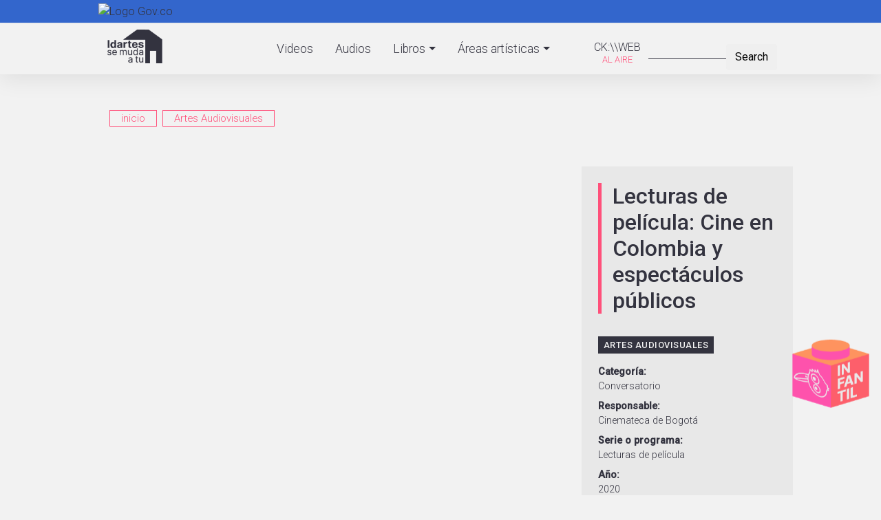

--- FILE ---
content_type: text/html; charset=UTF-8
request_url: https://idartesencasa.gov.co/artes-audiovisuales/video/lecturas-de-pelicula-cine-en-colombia-y-espectaculos-publicos
body_size: 10406
content:
<!DOCTYPE html>
<html lang="es" dir="ltr" prefix="content: http://purl.org/rss/1.0/modules/content/  dc: http://purl.org/dc/terms/  foaf: http://xmlns.com/foaf/0.1/  og: http://ogp.me/ns#  rdfs: http://www.w3.org/2000/01/rdf-schema#  schema: http://schema.org/  sioc: http://rdfs.org/sioc/ns#  sioct: http://rdfs.org/sioc/types#  skos: http://www.w3.org/2004/02/skos/core#  xsd: http://www.w3.org/2001/XMLSchema# ">
  <head>
    <meta charset="utf-8" />
<noscript><style>form.antibot * :not(.antibot-message) { display: none !important; }</style>
</noscript><script async src="https://www.googletagmanager.com/gtag/js?id=UA-163756939-1"></script>
<script>window.dataLayer = window.dataLayer || [];function gtag(){dataLayer.push(arguments)};gtag("js", new Date());gtag("set", "developer_id.dMDhkMT", true);gtag("config", "UA-163756939-1", {"groups":"default","anonymize_ip":true,"page_placeholder":"PLACEHOLDER_page_path","allow_ad_personalization_signals":false});</script>
<meta name="description" content="#IdartesSeMudaaTuCasa - Esta es una de las propuestas ganadoras de la Invitación Pública 2020." />
<meta name="abstract" content="Este es el espacio de los amigos del arte, un lugar distinto para descubrirnos a través del teatro, la danza, la música, el cine, la literatura y las artes plásticas y disfrutar de la magia de la ciencia y la tecnología desde la seguridad del hogar." />
<meta name="geo.placename" content="Bogotá" />
<meta name="robots" content="index, follow" />
<link rel="canonical" href="http://idartesencasa.gov.co/artes-audiovisuales/video/lecturas-de-pelicula-cine-en-colombia-y-espectaculos-publicos" />
<link rel="image_src" href="http://idartesencasa.gov.co/sites/default/files/youtube/fqbYjO3L_6s.jpg" />
<meta property="og:site_name" content="Idartesencasa" />
<meta property="og:url" content="http://idartesencasa.gov.co/artes-audiovisuales/video/lecturas-de-pelicula-cine-en-colombia-y-espectaculos-publicos" />
<meta property="og:title" content="[Conversatorio] Lecturas de película: Cine en Colombia y espectáculos públicos - Video" />
<meta property="og:description" content="#IdartesSeMudaaTuCasa - Esta es una de las propuestas ganadoras de la Invitación Pública 2020." />
<meta property="og:image" content="http://idartesencasa.gov.co/sites/default/files/youtube/fqbYjO3L_6s.jpg" />
<meta property="og:image:url" content="http://idartesencasa.gov.co/sites/default/files/youtube/fqbYjO3L_6s.jpg" />
<meta property="og:image:secure_url" content="https://idartesencasa.gov.co/sites/default/files/youtube/fqbYjO3L_6s.jpg" />
<meta name="Generator" content="Drupal 10 (https://www.drupal.org)" />
<meta name="MobileOptimized" content="width" />
<meta name="HandheldFriendly" content="true" />
<meta name="viewport" content="width=device-width, initial-scale=1, shrink-to-fit=no" />
<meta http-equiv="x-ua-compatible" content="ie=edge" />
<link rel="icon" href="/sites/default/files/favicon_4.ico" type="image/vnd.microsoft.icon" />
<link rel="alternate" hreflang="es" href="http://idartesencasa.gov.co/artes-audiovisuales/video/lecturas-de-pelicula-cine-en-colombia-y-espectaculos-publicos" />

    <title>[Conversatorio] Lecturas de película: Cine en Colombia y espectáculos públicos - Video</title>
    <link rel="stylesheet" media="all" href="/core/modules/system/css/components/align.module.css?t83z92" />
<link rel="stylesheet" media="all" href="/core/modules/system/css/components/fieldgroup.module.css?t83z92" />
<link rel="stylesheet" media="all" href="/core/modules/system/css/components/container-inline.module.css?t83z92" />
<link rel="stylesheet" media="all" href="/core/modules/system/css/components/clearfix.module.css?t83z92" />
<link rel="stylesheet" media="all" href="/core/modules/system/css/components/details.module.css?t83z92" />
<link rel="stylesheet" media="all" href="/core/modules/system/css/components/hidden.module.css?t83z92" />
<link rel="stylesheet" media="all" href="/core/modules/system/css/components/item-list.module.css?t83z92" />
<link rel="stylesheet" media="all" href="/core/modules/system/css/components/js.module.css?t83z92" />
<link rel="stylesheet" media="all" href="/core/modules/system/css/components/nowrap.module.css?t83z92" />
<link rel="stylesheet" media="all" href="/core/modules/system/css/components/position-container.module.css?t83z92" />
<link rel="stylesheet" media="all" href="/core/modules/system/css/components/reset-appearance.module.css?t83z92" />
<link rel="stylesheet" media="all" href="/core/modules/system/css/components/resize.module.css?t83z92" />
<link rel="stylesheet" media="all" href="/core/modules/system/css/components/system-status-counter.css?t83z92" />
<link rel="stylesheet" media="all" href="/core/modules/system/css/components/system-status-report-counters.css?t83z92" />
<link rel="stylesheet" media="all" href="/core/modules/system/css/components/system-status-report-general-info.css?t83z92" />
<link rel="stylesheet" media="all" href="/core/modules/system/css/components/tablesort.module.css?t83z92" />
<link rel="stylesheet" media="all" href="/libraries/soundmanager/demo/360-player/360player.css?t83z92" />
<link rel="stylesheet" media="all" href="/core/modules/views/css/views.module.css?t83z92" />
<link rel="stylesheet" media="all" href="/modules/contrib/webform/css/webform.element.details.toggle.css?t83z92" />
<link rel="stylesheet" media="all" href="/modules/contrib/webform/css/webform.element.message.css?t83z92" />
<link rel="stylesheet" media="all" href="/modules/contrib/webform/css/webform.form.css?t83z92" />
<link rel="stylesheet" media="all" href="/modules/contrib/captcha/css/captcha.css?t83z92" />
<link rel="stylesheet" media="all" href="/modules/contrib/ckeditor_accordion/css/accordion.frontend.css?t83z92" />
<link rel="stylesheet" media="all" href="/modules/contrib/ckeditor_readmore/css/ckeditor-readmore.css?t83z92" />
<link rel="stylesheet" media="all" href="/modules/contrib/youtube/css/youtube.responsive.css?t83z92" />
<link rel="stylesheet" media="all" href="/themes/contrib/bootstrap_barrio/css/components/variables.css?t83z92" />
<link rel="stylesheet" media="all" href="/themes/contrib/bootstrap_barrio/css/components/user.css?t83z92" />
<link rel="stylesheet" media="all" href="/themes/contrib/bootstrap_barrio/css/components/progress.css?t83z92" />
<link rel="stylesheet" media="all" href="/themes/contrib/bootstrap_barrio/css/components/node.css?t83z92" />
<link rel="stylesheet" media="all" href="/themes/contrib/bootstrap_barrio/css/components/breadcrumb.css?t83z92" />
<link rel="stylesheet" media="all" href="//use.fontawesome.com/releases/v5.13.0/css/all.css" />
<link rel="stylesheet" media="all" href="/themes/contrib/bootstrap_barrio/css/components/form.css?t83z92" />
<link rel="stylesheet" media="all" href="/themes/contrib/bootstrap_barrio/css/components/affix.css?t83z92" />
<link rel="stylesheet" media="all" href="/themes/contrib/bootstrap_barrio/css/components/book.css?t83z92" />
<link rel="stylesheet" media="all" href="/themes/contrib/bootstrap_barrio/css/components/contextual.css?t83z92" />
<link rel="stylesheet" media="all" href="/themes/contrib/bootstrap_barrio/css/components/feed-icon.css?t83z92" />
<link rel="stylesheet" media="all" href="/themes/contrib/bootstrap_barrio/css/components/field.css?t83z92" />
<link rel="stylesheet" media="all" href="/themes/contrib/bootstrap_barrio/css/components/header.css?t83z92" />
<link rel="stylesheet" media="all" href="/themes/contrib/bootstrap_barrio/css/components/help.css?t83z92" />
<link rel="stylesheet" media="all" href="/themes/contrib/bootstrap_barrio/css/components/icons.css?t83z92" />
<link rel="stylesheet" media="all" href="/themes/contrib/bootstrap_barrio/css/components/image-button.css?t83z92" />
<link rel="stylesheet" media="all" href="/themes/contrib/bootstrap_barrio/css/components/item-list.css?t83z92" />
<link rel="stylesheet" media="all" href="/themes/contrib/bootstrap_barrio/css/components/list-group.css?t83z92" />
<link rel="stylesheet" media="all" href="/themes/contrib/bootstrap_barrio/css/components/media.css?t83z92" />
<link rel="stylesheet" media="all" href="/themes/contrib/bootstrap_barrio/css/components/page.css?t83z92" />
<link rel="stylesheet" media="all" href="/themes/contrib/bootstrap_barrio/css/components/search-form.css?t83z92" />
<link rel="stylesheet" media="all" href="/themes/contrib/bootstrap_barrio/css/components/shortcut.css?t83z92" />
<link rel="stylesheet" media="all" href="/themes/contrib/bootstrap_barrio/css/components/sidebar.css?t83z92" />
<link rel="stylesheet" media="all" href="/themes/contrib/bootstrap_barrio/css/components/site-footer.css?t83z92" />
<link rel="stylesheet" media="all" href="/themes/contrib/bootstrap_barrio/css/components/skip-link.css?t83z92" />
<link rel="stylesheet" media="all" href="/themes/contrib/bootstrap_barrio/css/components/table.css?t83z92" />
<link rel="stylesheet" media="all" href="/themes/contrib/bootstrap_barrio/css/components/tabledrag.css?t83z92" />
<link rel="stylesheet" media="all" href="/themes/contrib/bootstrap_barrio/css/components/tableselect.css?t83z92" />
<link rel="stylesheet" media="all" href="/themes/contrib/bootstrap_barrio/css/components/tablesort-indicator.css?t83z92" />
<link rel="stylesheet" media="all" href="/themes/contrib/bootstrap_barrio/css/components/ui.widget.css?t83z92" />
<link rel="stylesheet" media="all" href="/themes/contrib/bootstrap_barrio/css/components/tabs.css?t83z92" />
<link rel="stylesheet" media="all" href="/themes/contrib/bootstrap_barrio/css/components/toolbar.css?t83z92" />
<link rel="stylesheet" media="all" href="/themes/contrib/bootstrap_barrio/css/components/vertical-tabs.css?t83z92" />
<link rel="stylesheet" media="all" href="/themes/contrib/bootstrap_barrio/css/components/views.css?t83z92" />
<link rel="stylesheet" media="all" href="/themes/contrib/bootstrap_barrio/css/components/webform.css?t83z92" />
<link rel="stylesheet" media="all" href="/themes/contrib/bootstrap_barrio/css/components/ui-dialog.css?t83z92" />
<link rel="stylesheet" media="all" href="//use.fontawesome.com/releases/v5.0.13/css/all.css" />
<link rel="stylesheet" media="all" href="//cdn.plyr.io/3.5.10/plyr.css" />
<link rel="stylesheet" media="all" href="/themes/custom/idartesdigital/css/audioplayer.css?t83z92" />
<link rel="stylesheet" media="all" href="//stackpath.bootstrapcdn.com/bootstrap/4.1.1/css/bootstrap.min.css" />
<link rel="stylesheet" media="all" href="/themes/custom/idartesdigital/css/base.css?t83z92" />
<link rel="stylesheet" media="all" href="/themes/custom/idartesdigital/css/layout.css?t83z92" />
<link rel="stylesheet" media="all" href="/themes/custom/idartesdigital/css/home.css?t83z92" />
<link rel="stylesheet" media="all" href="/themes/custom/idartesdigital/css/content.css?t83z92" />
<link rel="stylesheet" media="all" href="/themes/custom/idartesdigital/css/responsive.css?t83z92" />
<link rel="stylesheet" media="all" href="/themes/custom/idartesdigital/css/style.css?t83z92" />
<link rel="stylesheet" media="print" href="/themes/contrib/bootstrap_barrio/css/print.css?t83z92" />

    
  </head>
  <body class="layout-no-sidebars has-featured-top page-node-797 path-node node--type-video">
    <a href="#main-content" class="visually-hidden focusable skip-link">
      Pasar al contenido principal
    </a>
    
      <div class="dialog-off-canvas-main-canvas" data-off-canvas-main-canvas>
    <!-- Infantil label -->
<!-- Infantil label -->

<div id="page-wrapper">
  <div id="page">
    <header id="header" class="header" role="banner" aria-label="Site header">

                  <nav class="navbar" id="navbar-top">
                          <section class="row region region-secondary-menu">
    <div id="block-barragovco" class="block-content-basic block block-block-content block-block-content27bd92b3-7c14-4bb4-82c0-5247bb71cdfd">
  
    
      <div class="content">
      
            <div class="clearfix text-formatted field field--name-body field--type-text-with-summary field--label-hidden field__item"><div class="container">
<div class="row">
<div class="col-12 logo-gov"><a href="https://www.gov.co/home/" target="_blank"><img alt="Logo Gov.co" src="https://www.idartes.gov.co/sites/default/files/assets/header_govco.png"></a></div>
</div>
</div>
</div>
      
    </div>
  </div>

  </section>

              
                                  </nav>
                <nav class="navbar fixed-top navbar-expand-lg" id="navbar-main">
                     <div class="container">
                    <a href="/" title="inicio" rel="home" class="navbar-brand">
              <img src="/sites/default/files/logo-idartes-casa_1.png" alt="inicio" class="img-fluid d-inline-block align-top" />
            
    </a>
    <div class="search-block-form search-block-custom block block-search block-search-form-block" data-drupal-selector="search-block-form" id="block-idartesdigital-search" role="search">
  
    
    <div class="content container-inline">
        <div class="content container-inline">
      <form action="/search/node" method="get" id="search-block-form" accept-charset="UTF-8" class="search-form search-block-form form-row">
  




        
  <div class="js-form-item js-form-type-search form-type-search js-form-item-keys form-item-keys form-no-label mb-3">
          <label for="edit-keys" class="visually-hidden">Search</label>
                    <input title="Escriba lo que quiere buscar." data-drupal-selector="edit-keys" type="search" id="edit-keys" name="keys" value="" size="15" maxlength="128" class="form-search form-control" />

                      </div>
<div data-drupal-selector="edit-actions" class="form-actions js-form-wrapper form-wrapper mb-3" id="edit-actions"><button data-drupal-selector="edit-submit" type="submit" id="edit-submit" value="Search" class="button js-form-submit form-submit btn btn-">Search</button>
</div>

</form>

    </div>
  
  </div>
</div>
<nav role="navigation" aria-labelledby="block-ckweb-menu" id="block-ckweb" class="block block-menu navigation menu--ck-web">
            
  <h2 class="visually-hidden" id="block-ckweb-menu">CK:\WEB</h2>
  

        
              <ul class="clearfix nav">
                    <li class="nav-item">
                <a href="https://ckweb.gov.co/" target="_blank" title="CK:\\WEB" class="nav-link nav-link-https--ckwebgovco-">CK:\\WEB</a>
              </li>
        </ul>
  


  </nav>


                                                    <div class="navbar-menu">    
              <button class="navbar-toggler navbar-toggler-right" type="button" data-toggle="collapse" data-target="#CollapsingNavbar" aria-controls="CollapsingNavbar" aria-expanded="false" aria-label="Toggle navigation"><span class="navbar-toggler-icon"><i class="fas fa-bars"></i></span></button>
              <div class="collapse navbar-collapse" id="CollapsingNavbar">
                
                  <nav role="navigation" aria-labelledby="block-idartesdigital-main-menu-menu" id="block-idartesdigital-main-menu" class="pb-2 block block-menu navigation menu--main">
            
  <h2 class="visually-hidden" id="block-idartesdigital-main-menu-menu">Navegación principal</h2>
  

        
              <ul class="clearfix nav navbar-nav">
                    <li class="nav-item">
                          <a href="/videos" class="video-btn nav-link nav-link--videos" title="Videos Idartes" data-drupal-link-system-path="videos">Videos</a>
              </li>
                <li class="nav-item">
                          <a href="/audios" class="audio-btn nav-link nav-link--audios" title="Audios - Idartes" data-drupal-link-system-path="audios">Audios</a>
              </li>
                <li class="nav-item menu-item--expanded dropdown">
                          <a href="/libros" class="book-btn nav-link dropdown-toggle nav-link--libros" title="Ver Libros - Idartes" data-bs-toggle="dropdown" aria-expanded="false" aria-haspopup="true" data-drupal-link-system-path="libros">Libros</a>
                        <ul class="dropdown-menu">
                    <li class="dropdown-item">
                          <a href="/cinemateca-de-bogota/colecciones-libros" class="nav-link--cinemateca-de-bogota-colecciones-libros" data-drupal-link-system-path="cinemateca-de-bogota/colecciones-libros">Colecciones Cinemateca</a>
              </li>
                <li class="dropdown-item">
                          <a href="/literatura/colecciones-libro-al-viento" class="nav-link--literatura-colecciones-libro-al-viento" data-drupal-link-system-path="literatura/colecciones-libro-al-viento">Colecciones Libro al Viento</a>
              </li>
                <li class="dropdown-item">
                          <a href="/libros" class="nav-link--libros" data-drupal-link-system-path="libros">Todos los libros</a>
              </li>
        </ul>
  
              </li>
                <li class="nav-item menu-item--expanded dropdown">
                          <a href="" title="Áreas artísticas - Idartes" class="nav-link dropdown-toggle nav-link-" data-bs-toggle="dropdown" aria-expanded="false" aria-haspopup="true">Áreas artísticas</a>
                        <ul class="dropdown-menu">
                    <li class="dropdown-item">
                          <a href="/arte-para-la-primera-infancia" class="nav-link--arte-para-la-primera-infancia" data-drupal-link-system-path="taxonomy/term/6">Arte para la primera infancia</a>
              </li>
                <li class="dropdown-item">
                          <a href="/arte-y-memoria-sin-fronteras" class="nav-link--arte-y-memoria-sin-fronteras" data-drupal-link-system-path="taxonomy/term/244">Arte y Memoria sin Fronteras</a>
              </li>
                <li class="dropdown-item">
                          <a href="/arte-ciencia-y-tecnologia" class="nav-link--arte-ciencia-y-tecnologia" data-drupal-link-system-path="taxonomy/term/5">Arte, Ciencia y Tecnología</a>
              </li>
                <li class="dropdown-item">
                          <a href="/artes-audiovisuales" class="nav-link--artes-audiovisuales" data-drupal-link-system-path="taxonomy/term/4">Artes Audiovisuales</a>
              </li>
                <li class="dropdown-item">
                          <a href="/artes-plasticas-y-visuales" class="nav-link--artes-plasticas-y-visuales" data-drupal-link-system-path="taxonomy/term/8">Artes Plásticas y Visuales</a>
              </li>
                <li class="dropdown-item">
                          <a href="/danza" class="nav-link--danza" data-drupal-link-system-path="taxonomy/term/3">Danza</a>
              </li>
                <li class="dropdown-item">
                          <a href="/literatura" class="nav-link--literatura" data-drupal-link-system-path="taxonomy/term/7">Literatura</a>
              </li>
                <li class="dropdown-item">
                          <a href="/musica" class="nav-link--musica" data-drupal-link-system-path="taxonomy/term/1">Música</a>
              </li>
                <li class="dropdown-item">
                          <a href="/teatro" class="nav-link--teatro" data-drupal-link-system-path="taxonomy/term/2">Teatro</a>
              </li>
                <li class="dropdown-item">
                          <a href="/multidisciplinar" class="nav-link--multidisciplinar" data-drupal-link-system-path="taxonomy/term/44">Multidisciplinar</a>
              </li>
        </ul>
  
              </li>
        </ul>
  


  </nav>


	          </div>
            </div>
                                          </nav>
    </header>
                    <div class="featured-top">
          <aside class="featured-top__inner section clearfix" role="complementary">
              <section class="row region region-featured-top">
    <div class="views-element-container d-none d-md-block mt-2 mb-1 no-padding bnintsup block block-views block-views-blockbanners-patrocinio-block-2" id="block-views-block-banners-patrocinio-block-2">
  
    
      <div class="content">
      <div><div class="bngenint view--blazy view view-banners-patrocinio view-id-banners_patrocinio view-display-id-block_2 js-view-dom-id-6a914bedfb7b379642c3a7d1bfd3c911551fadf8d06c98cee7dd843ce03e119b">
  
    
      
  
          </div>
</div>

    </div>
  </div>
<div class="views-element-container d-md-none d-lg-none mt-1 bnmvsup bn1 block block-views block-views-blockbanners-patrocinio-movil-block-3" id="block-views-block-banners-patrocinio-movil-block-3">
  
    
      <div class="content">
      <div><div class="bngenintmv bn1 view--blazy view view-banners-patrocinio-movil view-id-banners_patrocinio_movil view-display-id-block_3 js-view-dom-id-d9332fbb8b9b4aac2ed328b1d834bf2cb637f9c4a33da0c45b7896a9e35d3e28">
  
    
      
  
          </div>
</div>

    </div>
  </div>

  </section>

          </aside>
        </div>
                          <div class="highlighted">
        <aside class="container section clearfix" role="complementary">
            <div data-drupal-messages-fallback class="hidden"></div>


        </aside>
      </div>
        <div id="main-wrapper" class="layout-main-wrapper clearfix">
            <div class="container">
        <div id="block-idartesdigital-breadcrumbs" class="block block-system block-system-breadcrumb-block">
  
    
      <div class="content">
      

  <nav role="navigation" aria-label="breadcrumb" style="">
    <ol class="breadcrumb">
                  <li class="breadcrumb-item">
          <a href="/">inicio</a>
        </li>
                        <li class="breadcrumb-item">
          <a href="/artes-audiovisuales">Artes Audiovisuales</a>
        </li>
              </ol>
  </nav>

    </div>
  </div>


      </div>
        <div id="main" class="container">
          <div class="row row-offcanvas row-offcanvas-left clearfix">
              <main class="main-content col" id="content" role="main">
                <section class="section">
                  <a id="main-content" tabindex="-1"></a>
                    <div id="block-idartesdigital-page-title" class="text-center block block-core block-page-title-block">
  
    
      <div class="content">
      
  <h1 class="title"><span class="field field--name-title field--type-string field--label-hidden">Lecturas de película: Cine en Colombia y espectáculos públicos</span>
</h1>


    </div>
  </div>


<article data-history-node-id="797" about="/artes-audiovisuales/video/lecturas-de-pelicula-cine-en-colombia-y-espectaculos-publicos" class="node node--type-video node--view-mode-full clearfix">
  <header>
    
        
      </header>
  <div class="node__content clearfix">
    


<div  class="group-content d-flex align-items-stretch justify-content-between flex-column flex-sm-row">
    
<div  class="group-info">
    
            <div class="field field--name-field-url-vid field--type-youtube field--label-hidden field__item"><figure class="youtube-container youtube-container--responsive">
  <iframe src="https://www.youtube.com/embed/fqbYjO3L_6s?wmode=opaque" id="youtube-field-player" class="youtube-field-player" title="Embedded video for Lecturas de película: Cine en Colombia y espectáculos públicos" aria-label="Embedded video for Lecturas de película: Cine en Colombia y espectáculos públicos: https://www.youtube.com/embed/fqbYjO3L_6s?wmode=opaque" frameborder="0" allowfullscreen></iframe>
</figure>
</div>
      
  </div>
<div  class="group-details">
    
            <div class="field field--name-field-display-title field--type-string field--label-hidden field__item">Lecturas de película: Cine en Colombia y espectáculos públicos</div>
      
            <div class="field field--name-field-area field--type-entity-reference field--label-hidden field__item"><a href="/artes-audiovisuales" hreflang="es">Artes Audiovisuales</a></div>
      
<div  class="group-more-info">
    
  <div class="field field--name-field-categoria field--type-entity-reference field--label-above">
    <div class="field__label">Categoría</div>
              <div class="field__item">Conversatorio</div>
          </div>

  <div class="field field--name-field-resp field--type-entity-reference field--label-above">
    <div class="field__label">Responsable</div>
          <div class='field__items'>
              <div class="field__item">Cinemateca de Bogotá</div>
              </div>
      </div>

  <div class="field field--name-field-serieck field--type-entity-reference field--label-above">
    <div class="field__label">Serie o programa</div>
              <div class="field__item">Lecturas de película</div>
          </div>

  <div class="field field--name-field-year field--type-entity-reference field--label-above">
    <div class="field__label">Año</div>
              <div class="field__item">2020</div>
          </div>

  </div>
  </div>
  </div>
            <div class="field field--name-field-encuesta field--type-webform field--label-hidden field__item">
<form class="webform-submission-form webform-submission-add-form webform-submission-otros-cont-forms-form webform-submission-otros-cont-forms-add-form webform-submission-otros-cont-forms-node-797-form webform-submission-otros-cont-forms-node-797-add-form js-webform-details-toggle webform-details-toggle" data-drupal-selector="webform-submission-otros-cont-forms-node-797-add-form" action="/artes-audiovisuales/video/lecturas-de-pelicula-cine-en-colombia-y-espectaculos-publicos" method="post" id="webform-submission-otros-cont-forms-node-797-add-form" accept-charset="UTF-8">
  
  





  <div class="js-form-item js-form-type-textfield form-type-textfield js-form-item--que-otros-contenidos-quisieras-ver-en-esta-plataforma- form-item--que-otros-contenidos-quisieras-ver-en-esta-plataforma- mb-3">
          <label for="edit-que-otros-contenidos-quisieras-ver-en-esta-plataforma-" class="js-form-required form-required">¿Qué otros contenidos quisieras ver en esta plataforma?</label>
                    <input data-drupal-selector="edit-que-otros-contenidos-quisieras-ver-en-esta-plataforma-" type="text" id="edit-que-otros-contenidos-quisieras-ver-en-esta-plataforma-" name="_que_otros_contenidos_quisieras_ver_en_esta_plataforma_" value="" size="60" maxlength="255" class="required form-control" required="required" aria-required="true" />

                      </div>


                    <fieldset  data-drupal-selector="edit-captcha" class="captcha captcha-type-challenge--math" data-nosnippet>
          <legend class="captcha__title js-form-required form-required">
            CAPTCHA
          </legend>
                  <div class="captcha__element">
            <input data-drupal-selector="edit-captcha-sid" type="hidden" name="captcha_sid" value="4947274" class="form-control" />
<input data-drupal-selector="edit-captcha-token" type="hidden" name="captcha_token" value="3UrKN9Io3tVhHdrga6r38yhYdfQn9-o1sZyRaR4EsYo" class="form-control" />






  <div class="js-form-item js-form-type-textfield form-type-textfield js-form-item-captcha-response form-item-captcha-response mb-3">
          <label for="edit-captcha-response" class="js-form-required form-required">Math question (1 + 5 =)</label>
                    <input autocomplete="off" data-drupal-selector="edit-captcha-response" aria-describedby="edit-captcha-response--description" type="text" id="edit-captcha-response" name="captcha_response" value="" size="4" maxlength="2" class="required form-control" required="required" aria-required="true" />

                          <small id="edit-captcha-response--description" class="description text-muted">
        Resuelva este simple problema matemático y escriba la solución; por ejemplo: Para 1+3, escriba 4.
      </small>
      </div>

          </div>
                      <div class="captcha__description description">Esta pregunta es para comprobar si usted es un visitante humano y prevenir envíos de spam automatizado.</div>
                              </fieldset>
            <div data-drupal-selector="edit-actions" class="form-actions webform-actions js-form-wrapper form-wrapper mb-3" id="edit-actions"><button class="webform-button--submit button button--primary js-form-submit form-submit btn btn-" data-drupal-selector="edit-actions-submit" type="submit" id="edit-actions-submit" name="op" value="Enviar">Enviar</button>

</div>
<input autocomplete="off" data-drupal-selector="form-k3h5lk88hichzmmekeal527hetozjdii1fnom6lxmkg" type="hidden" name="form_build_id" value="form-K3h5Lk88hichzmmekEAL527hetOZJdIi1fNoM6lxmkg" class="form-control" />
<input data-drupal-selector="edit-webform-submission-otros-cont-forms-node-797-add-form" type="hidden" name="form_id" value="webform_submission_otros_cont_forms_node_797_add_form" class="form-control" />


  
</form>
</div>
      
  </div>
</article>


                </section>
              </main>
                                  </div>
        </div>
          </div>
        <footer class="site-footer">
              <div class="container">
                      <div class="site-footer__top clearfix">
                <section class="row region region-footer-first">
    <div class="views-element-container col-lg-4 col-md-4 col-sm-12 col-12 content-related-2 block block-views block-views-blockmultimedia-relacionados-block-1" id="block-views-block-multimedia-relacionados-block-1">
  
    
      <div class="content">
      <div><div class="related2 videos view view-multimedia-relacionados view-id-multimedia_relacionados view-display-id-block_1 js-view-dom-id-35dbb254f54fd83afd6227a4c9c41495d73a4aef1051196b584dac9e734cf7a7">
  
    
      <div class="view-header">
      <h2>Videos</h2>
    </div>
      
      <div class="view-content row">
          <div class="views-row">
    <div class="views-field views-field-nothing"><span class="field-content"><div class="list slide-list">
    <div class="list-img">  <a href="/ganadores_invp/video-tutorial-de-espacios-para-las-artes-escenicas/estrategias-de-sostenibilidad"><img loading="lazy" src="/sites/default/files/styles/344x195px/public/img_video/ESPACIOESCENICOS.jpg?itok=V3oq1FKb" width="344" height="195" alt="" typeof="Image" class="image-style-_44x195px" />

</a>

     <div class="hover-bg"></div>
     <div class="hover-info"><i class="fas fa-play-circle fa-2x"></i></div> 
  </div>
    <div class="list-info">
      <h3>Estrategias de sostenibilidad para espacios escénicos - La Gata Cirko</h3>
      <div class="year"> </div>
    </div>
<div class="no-link"><a href="/ganadores_invp/video-tutorial-de-espacios-para-las-artes-escenicas/estrategias-de-sostenibilidad" hreflang="es">vista</a></div>
  </div></span></div>
  </div>
    <div class="views-row">
    <div class="views-field views-field-nothing"><span class="field-content"><div class="list slide-list">
    <div class="list-img">  <a href="/ganadores_invp/video-tutorial-cuales-son-las-funciones-de-un-roadie-productora-escenico-jefe-de-0"><img loading="lazy" src="/sites/default/files/styles/344x195px/public/img_video/detra%CC%81s%20de%20escena.jpg?itok=kmtWyUFp" width="344" height="195" alt="" typeof="Image" class="image-style-_44x195px" />

</a>

     <div class="hover-bg"></div>
     <div class="hover-info"><i class="fas fa-play-circle fa-2x"></i></div> 
  </div>
    <div class="list-info">
      <h3>Conociendo las funciones de la tras escena</h3>
      <div class="year"> </div>
    </div>
<div class="no-link"><a href="/ganadores_invp/video-tutorial-cuales-son-las-funciones-de-un-roadie-productora-escenico-jefe-de-0" hreflang="es">vista</a></div>
  </div></span></div>
  </div>
    <div class="views-row">
    <div class="views-field views-field-nothing"><span class="field-content"><div class="list slide-list">
    <div class="list-img">  <a href="/ganadores_invp/video-tutorial-como-crear-una-composicion-o-lirica-para-rapear-eleccion-del-tema-0"><img loading="lazy" src="/sites/default/files/styles/344x195px/public/img_video/arci.jpg?itok=vrjd8-rQ" width="344" height="195" alt="" typeof="Image" class="image-style-_44x195px" />

</a>

     <div class="hover-bg"></div>
     <div class="hover-info"><i class="fas fa-play-circle fa-2x"></i></div> 
  </div>
    <div class="list-info">
      <h3>Tu primer RAP</h3>
      <div class="year"> </div>
    </div>
<div class="no-link"><a href="/ganadores_invp/video-tutorial-como-crear-una-composicion-o-lirica-para-rapear-eleccion-del-tema-0" hreflang="es">vista</a></div>
  </div></span></div>
  </div>
    <div class="views-row">
    <div class="views-field views-field-nothing"><span class="field-content"><div class="list slide-list">
    <div class="list-img">
     <div class="hover-bg"></div>
     <div class="hover-info"><i class="fas fa-play-circle fa-2x"></i></div> 
  </div>
    <div class="list-info">
      <h3>El Cine y Yo con Florence Thomas</h3>
      <div class="year"> </div>
    </div>
<div class="no-link"><a href="/live/cinemateca-de-bogota/el-cine-y-yo-con-florence-thomas" hreflang="es">vista</a></div>
  </div></span></div>
  </div>
    <div class="views-row">
    <div class="views-field views-field-nothing"><span class="field-content"><div class="list slide-list">
    <div class="list-img">  <a href="/ganadores_invp/video-tutorial-tecnicas-de-arte-urbano-escritura-con-fuentes-especiales-graffiti-con"><img loading="lazy" src="/sites/default/files/styles/344x195px/public/img_video/Captura%20de%20Pantalla%202020-06-12%20a%20la%28s%29%2016.08.19.png?itok=7RIqFO5t" width="344" height="195" alt="" typeof="Image" class="image-style-_44x195px" />

</a>

     <div class="hover-bg"></div>
     <div class="hover-info"><i class="fas fa-play-circle fa-2x"></i></div> 
  </div>
    <div class="list-info">
      <h3>Tus propias letras hechas a mano</h3>
      <div class="year"> </div>
    </div>
<div class="no-link"><a href="/ganadores_invp/video-tutorial-tecnicas-de-arte-urbano-escritura-con-fuentes-especiales-graffiti-con" hreflang="es">vista</a></div>
  </div></span></div>
  </div>

    </div>
  
          </div>
</div>

    </div>
  </div>
<div class="views-element-container col-lg-4 col-md-4 col-sm-12 col-12 content-related-2 block block-views block-views-blockmultimedia-relacionados-block-2" id="block-views-block-multimedia-relacionados-block-2">
  
    
      <div class="content">
      <div><div class="related2 books view view-multimedia-relacionados view-id-multimedia_relacionados view-display-id-block_2 js-view-dom-id-e3f26738785ee9540ec223222224c37e1b6cfcf8e83868811063bb5756513c0d">
  
    
      <div class="view-header">
      <h2>Libros</h2>

    </div>
      
      <div class="view-content row">
          <div class="views-row">
    <div class="views-field views-field-nothing"><span class="field-content"><div class="list slide-list">
  <div class="list-img">  <a href="/artes-audiovisuales/libros/revista-cinemateca-vol2-numero-1"><img loading="lazy" src="/sites/default/files/styles/img_list_x320/public/portadas_libros/numero.jpg?itok=bA8XloAz" width="320" height="452" alt="" typeof="Image" class="image-style-img-list-x320" />

</a>

     <div class="hover-bg"></div>
  </div>
  <div class="list-info">
    <h3>Revista Cinemateca Vol.2 - Número 1</h3>
  </div>
<div class="no-link"><a href="/artes-audiovisuales/libros/revista-cinemateca-vol2-numero-1" hreflang="es">vista</a></div>
</div></span></div>
  </div>
    <div class="views-row">
    <div class="views-field views-field-nothing"><span class="field-content"><div class="list slide-list">
  <div class="list-img">  <a href="/artes-audiovisuales/libros/cuadernos-de-cine-colombiano-primera-epoca-no-17-lizardo-diaz"><img loading="lazy" src="/sites/default/files/styles/img_list_x320/public/portadas_libros/Cuaderno%20primera%20epoca%20No.%2017.jpg?itok=6ttD0GyS" width="320" height="457" alt="" typeof="Image" class="image-style-img-list-x320" />

</a>

     <div class="hover-bg"></div>
  </div>
  <div class="list-info">
    <h3>Cuadernos de Cine Colombiano - Primera Época No. 17: Lizardo Díaz </h3>
  </div>
<div class="no-link"><a href="/artes-audiovisuales/libros/cuadernos-de-cine-colombiano-primera-epoca-no-17-lizardo-diaz" hreflang="es">vista</a></div>
</div></span></div>
  </div>
    <div class="views-row">
    <div class="views-field views-field-nothing"><span class="field-content"><div class="list slide-list">
  <div class="list-img">  <a href="/artes-audiovisuales/libros/fernando-birri-en-colombia"><img loading="lazy" src="/sites/default/files/styles/img_list_x320/public/portadas_libros/Captura%20de%20Pantalla%202020-04-21%20a%20la%28s%29%2014.44.07.png?itok=qfT9JaUs" width="320" height="421" alt="" typeof="Image" class="image-style-img-list-x320" />

</a>

     <div class="hover-bg"></div>
  </div>
  <div class="list-info">
    <h3>Fernando Birri en Colombia</h3>
  </div>
<div class="no-link"><a href="/artes-audiovisuales/libros/fernando-birri-en-colombia" hreflang="es">vista</a></div>
</div></span></div>
  </div>
    <div class="views-row">
    <div class="views-field views-field-nothing"><span class="field-content"><div class="list slide-list">
  <div class="list-img">  <a href="/musica/libros/catalogo-joropo-al-parque-2024"><img loading="lazy" src="/sites/default/files/styles/img_list_x320/public/portadas_libros/Catalogo-Joropo-al-Parque-2024_page-0001.jpg?itok=hJMlQXXU" width="320" height="414" alt="" typeof="Image" class="image-style-img-list-x320" />

</a>

     <div class="hover-bg"></div>
  </div>
  <div class="list-info">
    <h3>Catálogo Joropo al Parque 2024</h3>
  </div>
<div class="no-link"><a href="/musica/libros/catalogo-joropo-al-parque-2024" hreflang="es">vista</a></div>
</div></span></div>
  </div>
    <div class="views-row">
    <div class="views-field views-field-nothing"><span class="field-content"><div class="list slide-list">
  <div class="list-img">  <a href="/multidisciplinar/libros/cosas-que-pasan"><img loading="lazy" src="/sites/default/files/styles/img_list_x320/public/portadas_libros/COSAS%20QUE%20PASAN%20IMPULSO.jpg?itok=eBeB0Wus" width="320" height="466" alt="" typeof="Image" class="image-style-img-list-x320" />

</a>

     <div class="hover-bg"></div>
  </div>
  <div class="list-info">
    <h3>Cosas que pasan</h3>
  </div>
<div class="no-link"><a href="/multidisciplinar/libros/cosas-que-pasan" hreflang="es">vista</a></div>
</div></span></div>
  </div>

    </div>
  
          </div>
</div>

    </div>
  </div>
<div class="views-element-container col-lg-4 col-md-4 col-sm-12 col-12 content-related-2 block block-views block-views-blockmultimedia-relacionados-block-5" id="block-views-block-multimedia-relacionados-block-5">
  
    
      <div class="content">
      <div><div class="related2 audios view view-multimedia-relacionados view-id-multimedia_relacionados view-display-id-block_5 js-view-dom-id-4c55fc9e14fda6cd98436b6fbced8df6cc8b738161b82fe57bdef6bf6ebf6f8e">
  
    
      <div class="view-header">
      <h2>Audios </h2>

    </div>
      
      <div class="view-content row">
          <div class="views-row">
    <div class="list slide-list">
  <div class="list-img audio">  <a href="/arte-para-la-primera-infancia/audios/animalaje-el-cocodrilo"><img loading="lazy" src="/sites/default/files/default_images/icono-audio_3.png" width="512" height="300" alt="" typeof="Image" />
</a>
 
  </div>
  <div class="list-info">
    <h3>Animalaje - El cocodrilo</h3>
  </div>
<div class="no-link"><a href="/arte-para-la-primera-infancia/audios/animalaje-el-cocodrilo" hreflang="es">vista</a></div>
</div>
  </div>
    <div class="views-row">
    <div class="list slide-list">
  <div class="list-img audio">  <a href="/arte-ciencia-y-tecnologia/audios/tabio-territorio-sonico-3-tabio-sonoro"><img loading="lazy" src="/sites/default/files/default_images/icono-audio_3.png" width="512" height="300" alt="" typeof="Image" />
</a>
 
  </div>
  <div class="list-info">
    <h3>Tabio Territorio Sónico #3 - Tabio Sonoro</h3>
  </div>
<div class="no-link"><a href="/arte-ciencia-y-tecnologia/audios/tabio-territorio-sonico-3-tabio-sonoro" hreflang="es">vista</a></div>
</div>
  </div>
    <div class="views-row">
    <div class="list slide-list">
  <div class="list-img audio">  <a href="/artes-plasticas-y-visuales/audios/gsf-radio-episodio-11-dromos-manuel-quintero"><img loading="lazy" src="/sites/default/files/default_images/icono-audio_3.png" width="512" height="300" alt="" typeof="Image" />
</a>
 
  </div>
  <div class="list-info">
    <h3>GSF Radio - Episodio 11: Dromos - Manuel Quintero</h3>
  </div>
<div class="no-link"><a href="/artes-plasticas-y-visuales/audios/gsf-radio-episodio-11-dromos-manuel-quintero" hreflang="es">vista</a></div>
</div>
  </div>
    <div class="views-row">
    <div class="list slide-list">
  <div class="list-img audio">  <a href="/arte-ciencia-y-tecnologia/audios/eigengrau-episodio-4-apocalipticos-paranormales"><img loading="lazy" src="/sites/default/files/default_images/icono-audio_3.png" width="512" height="300" alt="" typeof="Image" />
</a>
 
  </div>
  <div class="list-info">
    <h3>Eigengrau episodio 4: Apocalípticos Paranormales</h3>
  </div>
<div class="no-link"><a href="/arte-ciencia-y-tecnologia/audios/eigengrau-episodio-4-apocalipticos-paranormales" hreflang="es">vista</a></div>
</div>
  </div>
    <div class="views-row">
    <div class="list slide-list">
  <div class="list-img audio">  <a href="/arte-ciencia-y-tecnologia/audios/universo-lechuga-capitulo-10-revolucion-de-una-brizna"><img loading="lazy" src="/sites/default/files/default_images/icono-audio_3.png" width="512" height="300" alt="" typeof="Image" />
</a>
 
  </div>
  <div class="list-info">
    <h3>Universo Lechuga - Capítulo 10: Revolución de una Brizna</h3>
  </div>
<div class="no-link"><a href="/arte-ciencia-y-tecnologia/audios/universo-lechuga-capitulo-10-revolucion-de-una-brizna" hreflang="es">vista</a></div>
</div>
  </div>

    </div>
  
          </div>
</div>

    </div>
  </div>
<div id="block-footerinfo" class="block-content-basic block block-block-content block-block-content64aaf7f8-d6b3-46b4-ac47-626dac3d1369">
  
    
      <div class="content">
      
            <div class="clearfix text-formatted field field--name-body field--type-text-with-summary field--label-hidden field__item"><p><strong><a href="https://idartes.gov.co/es">Instituto Distrital de las Artes - Idartes</a></strong><br />
Carrera 8 No. 15 - 46 - Bogotá / Colombia<br />
Horario de atención: Lunes a Viernes 7:00 a.m. a 4:30 p.m.<br />
<a href="https://www.idartes.gov.co/servicio-ciudadania">Centros de Atención</a><br />
<a href="https://www.idartes.gov.co/servicio-ciudadania/contactenos">Contáctenos</a><br />
PBX: (+57) 601 379 5750<br />
<a href="https://www.idartes.gov.co/es/transparencia/home">Transparencia y acceso a la información pública</a><br />
<a href="https://www.idartes.gov.co/servicio-ciudadania/pqrs">Formulario de peticiones, quejas, reclamos y denuncias</a><br />
<a href="https://centroderelevo.gov.co/632/w3-channel.html">Centro de Relevo</a></p>
</div>
      
    </div>
  </div>
<div id="block-socialmediaprofiles" class="social-media-p block-content-basic block block-block-content block-block-contentc75392d2-dcc9-42f7-b911-6f7a217e3773">
  
    
      <div class="content">
      
            <div class="clearfix text-formatted field field--name-body field--type-text-with-summary field--label-hidden field__item"><a href="https://www.facebook.com/idartes" target="_blank" title="Seguir a Idartes en Facebook"><i class="fab fa-facebook-f"></i></a><a href="https://twitter.com/idartes" target="_blank" title="Seguir a Idartes en Twitter"><i class="fab fa-twitter"></i></a><a href="https://www.instagram.com/idartes/" target="_blank" title="Seguir a Idartes en Instagram"><i class="fab fa-instagram"></i></a><a href="https://www.youtube.com/user/CanalDeIdartes" target="_blank" title="Seguir a Idartes en Youtube"><i class="fab fa-youtube"></i></a></div>
      
    </div>
  </div>
<div id="block-logoidarteswhite" class="block-content-basic block block-block-content block-block-content1305a70f-a85e-455a-994d-02bce3272b58">
  
    
      <div class="content">
      
            <div class="clearfix text-formatted field field--name-body field--type-text-with-summary field--label-hidden field__item"><p><a href="https://www.idartes.gov.co/"><img alt="Logo-Idartes-en-Casa-Bogota" data-entity-type="file" data-entity-uuid="f6d09574-36e2-4fd0-ac77-ee1384ed0b94" src="/sites/default/files/inline-images/idartesdigital-footbogota.png" width="338" height="59" loading="lazy"></a></p>
</div>
      
    </div>
  </div>

  </section>

              
            </div>
                                <div class="site-footer__bottom">
                <section class="row region region-footer-fifth">
    <div id="block-footerhome" class="block-content-basic block block-block-content block-block-content41c708ec-5677-46f9-86b4-7fcb570ba3cc">
  
    
      <div class="content">
      
            <div class="clearfix text-formatted field field--name-body field--type-text-with-summary field--label-hidden field__item"><p><a href="http://idartes.gov.co/es" target="_blank" title="Instituto Distrital de las Artes - Idartes">2025 Instituto Distrital de las Artes - Idartes © Todos los derechos reservados. </a></p>
</div>
      
    </div>
  </div>

  </section>

            </div>
                  </div>
          </footer>
  </div>
</div>

<!-- Fixed Region -->
    <div class="content-fix">
          <section class="row region region-content-fix">
    <div id="block-menuinfantil" class="block-content-basic block block-block-content block-block-content17552d8c-4718-4571-b5b8-5552d3361867">
  
    
      <div class="content">
      
            <div class="clearfix text-formatted field field--name-body field--type-text-with-summary field--label-hidden field__item"><p><a href="/franja-infantil"><img alt="Sección Infantil" data-entity-type="file" data-entity-uuid="c553d9df-1c4e-420e-bc1b-458882287a24" src="/sites/default/files/inline-images/menu-infantil-idartes_0.png" width="176" height="156" loading="lazy"></a></p>
</div>
      
    </div>
  </div>

  </section>

    </div>

<!-- Infantil label -->
  <!-- Infantil label -->
  </div>

    
    <div class="content-player">
        <div class="title-player"> Este es un titulo de prueba en el cual mostraremos un ejemplo de </div>
        <audio id="Player" controls>
            <source src="#" type="audio/mp3" />
            <source src="#" type="audio/ogg" />
        </audio>
    </div>
    <script type="application/json" data-drupal-selector="drupal-settings-json">{"path":{"baseUrl":"\/","pathPrefix":"","currentPath":"node\/797","currentPathIsAdmin":false,"isFront":false,"currentLanguage":"es"},"pluralDelimiter":"\u0003","suppressDeprecationErrors":true,"google_analytics":{"account":"UA-163756939-1","trackOutbound":true,"trackMailto":true,"trackTel":true,"trackDownload":true,"trackDownloadExtensions":"7z|aac|arc|arj|asf|asx|avi|bin|csv|doc(x|m)?|dot(x|m)?|exe|flv|gif|gz|gzip|hqx|jar|jpe?g|js|mp(2|3|4|e?g)|mov(ie)?|msi|msp|pdf|phps|png|ppt(x|m)?|pot(x|m)?|pps(x|m)?|ppam|sld(x|m)?|thmx|qtm?|ra(m|r)?|sea|sit|tar|tgz|torrent|txt|wav|wma|wmv|wpd|xls(x|m|b)?|xlt(x|m)|xlam|xml|z|zip","trackColorbox":true},"ckeditorAccordion":{"accordionStyle":{"collapseAll":0,"keepRowsOpen":0,"animateAccordionOpenAndClose":1,"openTabsWithHash":1,"allowHtmlInTitles":0}},"ajaxTrustedUrl":{"form_action_p_pvdeGsVG5zNF_XLGPTvYSKCf43t8qZYSwcfZl2uzM":true,"\/search\/node":true},"field_group":{"html_element":{"mode":"full","context":"view","settings":{"classes":"group-info","id":"","element":"div","show_label":false,"label_element":"h3","label_element_classes":"","attributes":"","effect":"none","speed":"fast"}}},"audiofieldsoundmanager":{"audiofield":{"volume":80,"swfpath":"\/libraries\/soundmanager\/swf\/"},"audiofield--2":{"volume":80,"swfpath":"\/libraries\/soundmanager\/swf\/"},"audiofield--3":{"volume":80,"swfpath":"\/libraries\/soundmanager\/swf\/"},"audiofield--4":{"volume":80,"swfpath":"\/libraries\/soundmanager\/swf\/"}},"user":{"uid":0,"permissionsHash":"86134ab94fd7b8cac39882232ea84873019d0eede53ca8293714c08aab635e11"}}</script>
<script src="/core/assets/vendor/jquery/jquery.min.js?v=3.7.1"></script>
<script src="/core/assets/vendor/once/once.min.js?v=1.0.1"></script>
<script src="/sites/default/files/languages/es_8u_QkSmd6YvOJwRaPZe5i-Rq5S2D0DKXWgt-fkAdsCo.js?t83z92"></script>
<script src="/core/misc/drupalSettingsLoader.js?v=10.5.8"></script>
<script src="/core/misc/drupal.js?v=10.5.8"></script>
<script src="/core/misc/drupal.init.js?v=10.5.8"></script>
<script src="/core/misc/debounce.js?v=10.5.8"></script>
<script src="/libraries/soundmanager/script/soundmanager2-nodebug-jsmin.js?v=2.97.20170601"></script>
<script src="/modules/contrib/audiofield/js/soundmanager.builder.js?v=2.97.20170601"></script>
<script src="/libraries/soundmanager/demo/360-player/script/berniecode-animator.js?v=2.97.20170601"></script>
<script src="/libraries/soundmanager/demo/360-player/script/360player.js?v=2.97.20170601"></script>
<script src="/themes/contrib/bootstrap_barrio/js/barrio.js?v=10.5.8"></script>
<script src="/modules/contrib/ckeditor_accordion/js/accordion.frontend.min.js?t83z92"></script>
<script src="/modules/contrib/ckeditor_readmore/js/ckeditor-readmore.js?t83z92"></script>
<script src="/modules/contrib/google_analytics/js/google_analytics.js?v=10.5.8"></script>
<script src="//cdn.plyr.io/3.5.10/plyr.js"></script>
<script src="/themes/custom/idartesdigital/js/audioplayer.js?t83z92"></script>
<script src="//stackpath.bootstrapcdn.com/bootstrap/4.1.1/js/bootstrap.min.js"></script>
<script src="/themes/custom/idartesdigital/js/global.js?v=10.5.8"></script>
<script src="/modules/contrib/webform/js/webform.element.details.save.js?v=10.5.8"></script>
<script src="/core/misc/announce.js?v=10.5.8"></script>
<script src="/modules/contrib/webform/js/webform.element.details.toggle.js?v=10.5.8"></script>
<script src="/modules/contrib/webform/js/webform.element.message.js?v=10.5.8"></script>
<script src="/core/misc/form.js?v=10.5.8"></script>
<script src="/modules/contrib/webform/js/webform.behaviors.js?v=10.5.8"></script>
<script src="/core/misc/states.js?v=10.5.8"></script>
<script src="/modules/contrib/webform/js/webform.states.js?v=10.5.8"></script>
<script src="/modules/contrib/webform/js/webform.form.js?v=10.5.8"></script>

  </body>
</html>


--- FILE ---
content_type: text/html; charset=UTF-8
request_url: https://idartesencasa.gov.co/artes-audiovisuales/video/lecturas-de-pelicula-cine-en-colombia-y-espectaculos-publicos
body_size: 50407
content:
<!DOCTYPE html>
<html lang="es" dir="ltr" prefix="content: http://purl.org/rss/1.0/modules/content/  dc: http://purl.org/dc/terms/  foaf: http://xmlns.com/foaf/0.1/  og: http://ogp.me/ns#  rdfs: http://www.w3.org/2000/01/rdf-schema#  schema: http://schema.org/  sioc: http://rdfs.org/sioc/ns#  sioct: http://rdfs.org/sioc/types#  skos: http://www.w3.org/2004/02/skos/core#  xsd: http://www.w3.org/2001/XMLSchema# ">
  <head>
    <meta charset="utf-8" />
<noscript><style>form.antibot * :not(.antibot-message) { display: none !important; }</style>
</noscript><script async src="https://www.googletagmanager.com/gtag/js?id=UA-163756939-1"></script>
<script>window.dataLayer = window.dataLayer || [];function gtag(){dataLayer.push(arguments)};gtag("js", new Date());gtag("set", "developer_id.dMDhkMT", true);gtag("config", "UA-163756939-1", {"groups":"default","anonymize_ip":true,"page_placeholder":"PLACEHOLDER_page_path","allow_ad_personalization_signals":false});</script>
<meta name="description" content="#IdartesSeMudaaTuCasa - Esta es una de las propuestas ganadoras de la Invitación Pública 2020." />
<meta name="abstract" content="Este es el espacio de los amigos del arte, un lugar distinto para descubrirnos a través del teatro, la danza, la música, el cine, la literatura y las artes plásticas y disfrutar de la magia de la ciencia y la tecnología desde la seguridad del hogar." />
<meta name="geo.placename" content="Bogotá" />
<meta name="robots" content="index, follow" />
<link rel="canonical" href="http://idartesencasa.gov.co/artes-audiovisuales/video/lecturas-de-pelicula-cine-en-colombia-y-espectaculos-publicos" />
<link rel="image_src" href="http://idartesencasa.gov.co/sites/default/files/youtube/fqbYjO3L_6s.jpg" />
<meta property="og:site_name" content="Idartesencasa" />
<meta property="og:url" content="http://idartesencasa.gov.co/artes-audiovisuales/video/lecturas-de-pelicula-cine-en-colombia-y-espectaculos-publicos" />
<meta property="og:title" content="[Conversatorio] Lecturas de película: Cine en Colombia y espectáculos públicos - Video" />
<meta property="og:description" content="#IdartesSeMudaaTuCasa - Esta es una de las propuestas ganadoras de la Invitación Pública 2020." />
<meta property="og:image" content="http://idartesencasa.gov.co/sites/default/files/youtube/fqbYjO3L_6s.jpg" />
<meta property="og:image:url" content="http://idartesencasa.gov.co/sites/default/files/youtube/fqbYjO3L_6s.jpg" />
<meta property="og:image:secure_url" content="https://idartesencasa.gov.co/sites/default/files/youtube/fqbYjO3L_6s.jpg" />
<meta name="Generator" content="Drupal 10 (https://www.drupal.org)" />
<meta name="MobileOptimized" content="width" />
<meta name="HandheldFriendly" content="true" />
<meta name="viewport" content="width=device-width, initial-scale=1, shrink-to-fit=no" />
<meta http-equiv="x-ua-compatible" content="ie=edge" />
<link rel="icon" href="/sites/default/files/favicon_4.ico" type="image/vnd.microsoft.icon" />
<link rel="alternate" hreflang="es" href="http://idartesencasa.gov.co/artes-audiovisuales/video/lecturas-de-pelicula-cine-en-colombia-y-espectaculos-publicos" />

    <title>[Conversatorio] Lecturas de película: Cine en Colombia y espectáculos públicos - Video</title>
    <link rel="stylesheet" media="all" href="/core/modules/system/css/components/align.module.css?t83z92" />
<link rel="stylesheet" media="all" href="/core/modules/system/css/components/fieldgroup.module.css?t83z92" />
<link rel="stylesheet" media="all" href="/core/modules/system/css/components/container-inline.module.css?t83z92" />
<link rel="stylesheet" media="all" href="/core/modules/system/css/components/clearfix.module.css?t83z92" />
<link rel="stylesheet" media="all" href="/core/modules/system/css/components/details.module.css?t83z92" />
<link rel="stylesheet" media="all" href="/core/modules/system/css/components/hidden.module.css?t83z92" />
<link rel="stylesheet" media="all" href="/core/modules/system/css/components/item-list.module.css?t83z92" />
<link rel="stylesheet" media="all" href="/core/modules/system/css/components/js.module.css?t83z92" />
<link rel="stylesheet" media="all" href="/core/modules/system/css/components/nowrap.module.css?t83z92" />
<link rel="stylesheet" media="all" href="/core/modules/system/css/components/position-container.module.css?t83z92" />
<link rel="stylesheet" media="all" href="/core/modules/system/css/components/reset-appearance.module.css?t83z92" />
<link rel="stylesheet" media="all" href="/core/modules/system/css/components/resize.module.css?t83z92" />
<link rel="stylesheet" media="all" href="/core/modules/system/css/components/system-status-counter.css?t83z92" />
<link rel="stylesheet" media="all" href="/core/modules/system/css/components/system-status-report-counters.css?t83z92" />
<link rel="stylesheet" media="all" href="/core/modules/system/css/components/system-status-report-general-info.css?t83z92" />
<link rel="stylesheet" media="all" href="/core/modules/system/css/components/tablesort.module.css?t83z92" />
<link rel="stylesheet" media="all" href="/libraries/soundmanager/demo/360-player/360player.css?t83z92" />
<link rel="stylesheet" media="all" href="/core/modules/views/css/views.module.css?t83z92" />
<link rel="stylesheet" media="all" href="/modules/contrib/webform/css/webform.element.details.toggle.css?t83z92" />
<link rel="stylesheet" media="all" href="/modules/contrib/webform/css/webform.element.message.css?t83z92" />
<link rel="stylesheet" media="all" href="/modules/contrib/webform/css/webform.form.css?t83z92" />
<link rel="stylesheet" media="all" href="/modules/contrib/captcha/css/captcha.css?t83z92" />
<link rel="stylesheet" media="all" href="/modules/contrib/ckeditor_accordion/css/accordion.frontend.css?t83z92" />
<link rel="stylesheet" media="all" href="/modules/contrib/ckeditor_readmore/css/ckeditor-readmore.css?t83z92" />
<link rel="stylesheet" media="all" href="/modules/contrib/youtube/css/youtube.responsive.css?t83z92" />
<link rel="stylesheet" media="all" href="/themes/contrib/bootstrap_barrio/css/components/variables.css?t83z92" />
<link rel="stylesheet" media="all" href="/themes/contrib/bootstrap_barrio/css/components/user.css?t83z92" />
<link rel="stylesheet" media="all" href="/themes/contrib/bootstrap_barrio/css/components/progress.css?t83z92" />
<link rel="stylesheet" media="all" href="/themes/contrib/bootstrap_barrio/css/components/node.css?t83z92" />
<link rel="stylesheet" media="all" href="/themes/contrib/bootstrap_barrio/css/components/breadcrumb.css?t83z92" />
<link rel="stylesheet" media="all" href="//use.fontawesome.com/releases/v5.13.0/css/all.css" />
<link rel="stylesheet" media="all" href="/themes/contrib/bootstrap_barrio/css/components/form.css?t83z92" />
<link rel="stylesheet" media="all" href="/themes/contrib/bootstrap_barrio/css/components/affix.css?t83z92" />
<link rel="stylesheet" media="all" href="/themes/contrib/bootstrap_barrio/css/components/book.css?t83z92" />
<link rel="stylesheet" media="all" href="/themes/contrib/bootstrap_barrio/css/components/contextual.css?t83z92" />
<link rel="stylesheet" media="all" href="/themes/contrib/bootstrap_barrio/css/components/feed-icon.css?t83z92" />
<link rel="stylesheet" media="all" href="/themes/contrib/bootstrap_barrio/css/components/field.css?t83z92" />
<link rel="stylesheet" media="all" href="/themes/contrib/bootstrap_barrio/css/components/header.css?t83z92" />
<link rel="stylesheet" media="all" href="/themes/contrib/bootstrap_barrio/css/components/help.css?t83z92" />
<link rel="stylesheet" media="all" href="/themes/contrib/bootstrap_barrio/css/components/icons.css?t83z92" />
<link rel="stylesheet" media="all" href="/themes/contrib/bootstrap_barrio/css/components/image-button.css?t83z92" />
<link rel="stylesheet" media="all" href="/themes/contrib/bootstrap_barrio/css/components/item-list.css?t83z92" />
<link rel="stylesheet" media="all" href="/themes/contrib/bootstrap_barrio/css/components/list-group.css?t83z92" />
<link rel="stylesheet" media="all" href="/themes/contrib/bootstrap_barrio/css/components/media.css?t83z92" />
<link rel="stylesheet" media="all" href="/themes/contrib/bootstrap_barrio/css/components/page.css?t83z92" />
<link rel="stylesheet" media="all" href="/themes/contrib/bootstrap_barrio/css/components/search-form.css?t83z92" />
<link rel="stylesheet" media="all" href="/themes/contrib/bootstrap_barrio/css/components/shortcut.css?t83z92" />
<link rel="stylesheet" media="all" href="/themes/contrib/bootstrap_barrio/css/components/sidebar.css?t83z92" />
<link rel="stylesheet" media="all" href="/themes/contrib/bootstrap_barrio/css/components/site-footer.css?t83z92" />
<link rel="stylesheet" media="all" href="/themes/contrib/bootstrap_barrio/css/components/skip-link.css?t83z92" />
<link rel="stylesheet" media="all" href="/themes/contrib/bootstrap_barrio/css/components/table.css?t83z92" />
<link rel="stylesheet" media="all" href="/themes/contrib/bootstrap_barrio/css/components/tabledrag.css?t83z92" />
<link rel="stylesheet" media="all" href="/themes/contrib/bootstrap_barrio/css/components/tableselect.css?t83z92" />
<link rel="stylesheet" media="all" href="/themes/contrib/bootstrap_barrio/css/components/tablesort-indicator.css?t83z92" />
<link rel="stylesheet" media="all" href="/themes/contrib/bootstrap_barrio/css/components/ui.widget.css?t83z92" />
<link rel="stylesheet" media="all" href="/themes/contrib/bootstrap_barrio/css/components/tabs.css?t83z92" />
<link rel="stylesheet" media="all" href="/themes/contrib/bootstrap_barrio/css/components/toolbar.css?t83z92" />
<link rel="stylesheet" media="all" href="/themes/contrib/bootstrap_barrio/css/components/vertical-tabs.css?t83z92" />
<link rel="stylesheet" media="all" href="/themes/contrib/bootstrap_barrio/css/components/views.css?t83z92" />
<link rel="stylesheet" media="all" href="/themes/contrib/bootstrap_barrio/css/components/webform.css?t83z92" />
<link rel="stylesheet" media="all" href="/themes/contrib/bootstrap_barrio/css/components/ui-dialog.css?t83z92" />
<link rel="stylesheet" media="all" href="//use.fontawesome.com/releases/v5.0.13/css/all.css" />
<link rel="stylesheet" media="all" href="//cdn.plyr.io/3.5.10/plyr.css" />
<link rel="stylesheet" media="all" href="/themes/custom/idartesdigital/css/audioplayer.css?t83z92" />
<link rel="stylesheet" media="all" href="//stackpath.bootstrapcdn.com/bootstrap/4.1.1/css/bootstrap.min.css" />
<link rel="stylesheet" media="all" href="/themes/custom/idartesdigital/css/base.css?t83z92" />
<link rel="stylesheet" media="all" href="/themes/custom/idartesdigital/css/layout.css?t83z92" />
<link rel="stylesheet" media="all" href="/themes/custom/idartesdigital/css/home.css?t83z92" />
<link rel="stylesheet" media="all" href="/themes/custom/idartesdigital/css/content.css?t83z92" />
<link rel="stylesheet" media="all" href="/themes/custom/idartesdigital/css/responsive.css?t83z92" />
<link rel="stylesheet" media="all" href="/themes/custom/idartesdigital/css/style.css?t83z92" />
<link rel="stylesheet" media="print" href="/themes/contrib/bootstrap_barrio/css/print.css?t83z92" />

    
  </head>
  <body class="layout-no-sidebars has-featured-top page-node-797 path-node node--type-video">
    <a href="#main-content" class="visually-hidden focusable skip-link">
      Pasar al contenido principal
    </a>
    
      <div class="dialog-off-canvas-main-canvas" data-off-canvas-main-canvas>
    <!-- Infantil label -->
<!-- Infantil label -->

<div id="page-wrapper">
  <div id="page">
    <header id="header" class="header" role="banner" aria-label="Site header">

                  <nav class="navbar" id="navbar-top">
                          <section class="row region region-secondary-menu">
    <div id="block-barragovco" class="block-content-basic block block-block-content block-block-content27bd92b3-7c14-4bb4-82c0-5247bb71cdfd">
  
    
      <div class="content">
      
            <div class="clearfix text-formatted field field--name-body field--type-text-with-summary field--label-hidden field__item"><div class="container">
<div class="row">
<div class="col-12 logo-gov"><a href="https://www.gov.co/home/" target="_blank"><img alt="Logo Gov.co" src="https://www.idartes.gov.co/sites/default/files/assets/header_govco.png"></a></div>
</div>
</div>
</div>
      
    </div>
  </div>

  </section>

              
                                  </nav>
                <nav class="navbar fixed-top navbar-expand-lg" id="navbar-main">
                     <div class="container">
                    <a href="/" title="inicio" rel="home" class="navbar-brand">
              <img src="/sites/default/files/logo-idartes-casa_1.png" alt="inicio" class="img-fluid d-inline-block align-top" />
            
    </a>
    <div class="search-block-form search-block-custom block block-search block-search-form-block" data-drupal-selector="search-block-form" id="block-idartesdigital-search" role="search">
  
    
    <div class="content container-inline">
        <div class="content container-inline">
      <form action="/search/node" method="get" id="search-block-form" accept-charset="UTF-8" class="search-form search-block-form form-row">
  




        
  <div class="js-form-item js-form-type-search form-type-search js-form-item-keys form-item-keys form-no-label mb-3">
          <label for="edit-keys" class="visually-hidden">Search</label>
                    <input title="Escriba lo que quiere buscar." data-drupal-selector="edit-keys" type="search" id="edit-keys" name="keys" value="" size="15" maxlength="128" class="form-search form-control" />

                      </div>
<div data-drupal-selector="edit-actions" class="form-actions js-form-wrapper form-wrapper mb-3" id="edit-actions"><button data-drupal-selector="edit-submit" type="submit" id="edit-submit" value="Search" class="button js-form-submit form-submit btn btn-">Search</button>
</div>

</form>

    </div>
  
  </div>
</div>
<nav role="navigation" aria-labelledby="block-ckweb-menu" id="block-ckweb" class="block block-menu navigation menu--ck-web">
            
  <h2 class="visually-hidden" id="block-ckweb-menu">CK:\WEB</h2>
  

        
              <ul class="clearfix nav">
                    <li class="nav-item">
                <a href="https://ckweb.gov.co/" target="_blank" title="CK:\\WEB" class="nav-link nav-link-https--ckwebgovco-">CK:\\WEB</a>
              </li>
        </ul>
  


  </nav>


                                                    <div class="navbar-menu">    
              <button class="navbar-toggler navbar-toggler-right" type="button" data-toggle="collapse" data-target="#CollapsingNavbar" aria-controls="CollapsingNavbar" aria-expanded="false" aria-label="Toggle navigation"><span class="navbar-toggler-icon"><i class="fas fa-bars"></i></span></button>
              <div class="collapse navbar-collapse" id="CollapsingNavbar">
                
                  <nav role="navigation" aria-labelledby="block-idartesdigital-main-menu-menu" id="block-idartesdigital-main-menu" class="pb-2 block block-menu navigation menu--main">
            
  <h2 class="visually-hidden" id="block-idartesdigital-main-menu-menu">Navegación principal</h2>
  

        
              <ul class="clearfix nav navbar-nav">
                    <li class="nav-item">
                          <a href="/videos" class="video-btn nav-link nav-link--videos" title="Videos Idartes" data-drupal-link-system-path="videos">Videos</a>
              </li>
                <li class="nav-item">
                          <a href="/audios" class="audio-btn nav-link nav-link--audios" title="Audios - Idartes" data-drupal-link-system-path="audios">Audios</a>
              </li>
                <li class="nav-item menu-item--expanded dropdown">
                          <a href="/libros" class="book-btn nav-link dropdown-toggle nav-link--libros" title="Ver Libros - Idartes" data-bs-toggle="dropdown" aria-expanded="false" aria-haspopup="true" data-drupal-link-system-path="libros">Libros</a>
                        <ul class="dropdown-menu">
                    <li class="dropdown-item">
                          <a href="/cinemateca-de-bogota/colecciones-libros" class="nav-link--cinemateca-de-bogota-colecciones-libros" data-drupal-link-system-path="cinemateca-de-bogota/colecciones-libros">Colecciones Cinemateca</a>
              </li>
                <li class="dropdown-item">
                          <a href="/literatura/colecciones-libro-al-viento" class="nav-link--literatura-colecciones-libro-al-viento" data-drupal-link-system-path="literatura/colecciones-libro-al-viento">Colecciones Libro al Viento</a>
              </li>
                <li class="dropdown-item">
                          <a href="/libros" class="nav-link--libros" data-drupal-link-system-path="libros">Todos los libros</a>
              </li>
        </ul>
  
              </li>
                <li class="nav-item menu-item--expanded dropdown">
                          <a href="" title="Áreas artísticas - Idartes" class="nav-link dropdown-toggle nav-link-" data-bs-toggle="dropdown" aria-expanded="false" aria-haspopup="true">Áreas artísticas</a>
                        <ul class="dropdown-menu">
                    <li class="dropdown-item">
                          <a href="/arte-para-la-primera-infancia" class="nav-link--arte-para-la-primera-infancia" data-drupal-link-system-path="taxonomy/term/6">Arte para la primera infancia</a>
              </li>
                <li class="dropdown-item">
                          <a href="/arte-y-memoria-sin-fronteras" class="nav-link--arte-y-memoria-sin-fronteras" data-drupal-link-system-path="taxonomy/term/244">Arte y Memoria sin Fronteras</a>
              </li>
                <li class="dropdown-item">
                          <a href="/arte-ciencia-y-tecnologia" class="nav-link--arte-ciencia-y-tecnologia" data-drupal-link-system-path="taxonomy/term/5">Arte, Ciencia y Tecnología</a>
              </li>
                <li class="dropdown-item">
                          <a href="/artes-audiovisuales" class="nav-link--artes-audiovisuales" data-drupal-link-system-path="taxonomy/term/4">Artes Audiovisuales</a>
              </li>
                <li class="dropdown-item">
                          <a href="/artes-plasticas-y-visuales" class="nav-link--artes-plasticas-y-visuales" data-drupal-link-system-path="taxonomy/term/8">Artes Plásticas y Visuales</a>
              </li>
                <li class="dropdown-item">
                          <a href="/danza" class="nav-link--danza" data-drupal-link-system-path="taxonomy/term/3">Danza</a>
              </li>
                <li class="dropdown-item">
                          <a href="/literatura" class="nav-link--literatura" data-drupal-link-system-path="taxonomy/term/7">Literatura</a>
              </li>
                <li class="dropdown-item">
                          <a href="/musica" class="nav-link--musica" data-drupal-link-system-path="taxonomy/term/1">Música</a>
              </li>
                <li class="dropdown-item">
                          <a href="/teatro" class="nav-link--teatro" data-drupal-link-system-path="taxonomy/term/2">Teatro</a>
              </li>
                <li class="dropdown-item">
                          <a href="/multidisciplinar" class="nav-link--multidisciplinar" data-drupal-link-system-path="taxonomy/term/44">Multidisciplinar</a>
              </li>
        </ul>
  
              </li>
        </ul>
  


  </nav>


	          </div>
            </div>
                                          </nav>
    </header>
                    <div class="featured-top">
          <aside class="featured-top__inner section clearfix" role="complementary">
              <section class="row region region-featured-top">
    <div class="views-element-container d-none d-md-block mt-2 mb-1 no-padding bnintsup block block-views block-views-blockbanners-patrocinio-block-2" id="block-views-block-banners-patrocinio-block-2">
  
    
      <div class="content">
      <div><div class="bngenint view--blazy view view-banners-patrocinio view-id-banners_patrocinio view-display-id-block_2 js-view-dom-id-6a914bedfb7b379642c3a7d1bfd3c911551fadf8d06c98cee7dd843ce03e119b">
  
    
      
  
          </div>
</div>

    </div>
  </div>
<div class="views-element-container d-md-none d-lg-none mt-1 bnmvsup bn1 block block-views block-views-blockbanners-patrocinio-movil-block-3" id="block-views-block-banners-patrocinio-movil-block-3">
  
    
      <div class="content">
      <div><div class="bngenintmv bn1 view--blazy view view-banners-patrocinio-movil view-id-banners_patrocinio_movil view-display-id-block_3 js-view-dom-id-d9332fbb8b9b4aac2ed328b1d834bf2cb637f9c4a33da0c45b7896a9e35d3e28">
  
    
      
  
          </div>
</div>

    </div>
  </div>

  </section>

          </aside>
        </div>
                          <div class="highlighted">
        <aside class="container section clearfix" role="complementary">
            <div data-drupal-messages-fallback class="hidden"></div>


        </aside>
      </div>
        <div id="main-wrapper" class="layout-main-wrapper clearfix">
            <div class="container">
        <div id="block-idartesdigital-breadcrumbs" class="block block-system block-system-breadcrumb-block">
  
    
      <div class="content">
      

  <nav role="navigation" aria-label="breadcrumb" style="">
    <ol class="breadcrumb">
                  <li class="breadcrumb-item">
          <a href="/">inicio</a>
        </li>
                        <li class="breadcrumb-item">
          <a href="/artes-audiovisuales">Artes Audiovisuales</a>
        </li>
              </ol>
  </nav>

    </div>
  </div>


      </div>
        <div id="main" class="container">
          <div class="row row-offcanvas row-offcanvas-left clearfix">
              <main class="main-content col" id="content" role="main">
                <section class="section">
                  <a id="main-content" tabindex="-1"></a>
                    <div id="block-idartesdigital-page-title" class="text-center block block-core block-page-title-block">
  
    
      <div class="content">
      
  <h1 class="title"><span class="field field--name-title field--type-string field--label-hidden">Lecturas de película: Cine en Colombia y espectáculos públicos</span>
</h1>


    </div>
  </div>


<article data-history-node-id="797" about="/artes-audiovisuales/video/lecturas-de-pelicula-cine-en-colombia-y-espectaculos-publicos" class="node node--type-video node--view-mode-full clearfix">
  <header>
    
        
      </header>
  <div class="node__content clearfix">
    


<div  class="group-content d-flex align-items-stretch justify-content-between flex-column flex-sm-row">
    
<div  class="group-info">
    
            <div class="field field--name-field-url-vid field--type-youtube field--label-hidden field__item"><figure class="youtube-container youtube-container--responsive">
  <iframe src="https://www.youtube.com/embed/fqbYjO3L_6s?wmode=opaque" id="youtube-field-player" class="youtube-field-player" title="Embedded video for Lecturas de película: Cine en Colombia y espectáculos públicos" aria-label="Embedded video for Lecturas de película: Cine en Colombia y espectáculos públicos: https://www.youtube.com/embed/fqbYjO3L_6s?wmode=opaque" frameborder="0" allowfullscreen></iframe>
</figure>
</div>
      
  </div>
<div  class="group-details">
    
            <div class="field field--name-field-display-title field--type-string field--label-hidden field__item">Lecturas de película: Cine en Colombia y espectáculos públicos</div>
      
            <div class="field field--name-field-area field--type-entity-reference field--label-hidden field__item"><a href="/artes-audiovisuales" hreflang="es">Artes Audiovisuales</a></div>
      
<div  class="group-more-info">
    
  <div class="field field--name-field-categoria field--type-entity-reference field--label-above">
    <div class="field__label">Categoría</div>
              <div class="field__item">Conversatorio</div>
          </div>

  <div class="field field--name-field-resp field--type-entity-reference field--label-above">
    <div class="field__label">Responsable</div>
          <div class='field__items'>
              <div class="field__item">Cinemateca de Bogotá</div>
              </div>
      </div>

  <div class="field field--name-field-serieck field--type-entity-reference field--label-above">
    <div class="field__label">Serie o programa</div>
              <div class="field__item">Lecturas de película</div>
          </div>

  <div class="field field--name-field-year field--type-entity-reference field--label-above">
    <div class="field__label">Año</div>
              <div class="field__item">2020</div>
          </div>

  </div>
  </div>
  </div>
            <div class="field field--name-field-encuesta field--type-webform field--label-hidden field__item">
<form class="webform-submission-form webform-submission-add-form webform-submission-otros-cont-forms-form webform-submission-otros-cont-forms-add-form webform-submission-otros-cont-forms-node-797-form webform-submission-otros-cont-forms-node-797-add-form js-webform-details-toggle webform-details-toggle" data-drupal-selector="webform-submission-otros-cont-forms-node-797-add-form" action="/artes-audiovisuales/video/lecturas-de-pelicula-cine-en-colombia-y-espectaculos-publicos" method="post" id="webform-submission-otros-cont-forms-node-797-add-form" accept-charset="UTF-8">
  
  





  <div class="js-form-item js-form-type-textfield form-type-textfield js-form-item--que-otros-contenidos-quisieras-ver-en-esta-plataforma- form-item--que-otros-contenidos-quisieras-ver-en-esta-plataforma- mb-3">
          <label for="edit-que-otros-contenidos-quisieras-ver-en-esta-plataforma-" class="js-form-required form-required">¿Qué otros contenidos quisieras ver en esta plataforma?</label>
                    <input data-drupal-selector="edit-que-otros-contenidos-quisieras-ver-en-esta-plataforma-" type="text" id="edit-que-otros-contenidos-quisieras-ver-en-esta-plataforma-" name="_que_otros_contenidos_quisieras_ver_en_esta_plataforma_" value="" size="60" maxlength="255" class="required form-control" required="required" aria-required="true" />

                      </div>


                    <fieldset  data-drupal-selector="edit-captcha" class="captcha captcha-type-challenge--math" data-nosnippet>
          <legend class="captcha__title js-form-required form-required">
            CAPTCHA
          </legend>
                  <div class="captcha__element">
            <input data-drupal-selector="edit-captcha-sid" type="hidden" name="captcha_sid" value="4947276" class="form-control" />
<input data-drupal-selector="edit-captcha-token" type="hidden" name="captcha_token" value="ULlxKvJIHccinLFooadiBs9k9ZdlCxjhFVZIRbNe7Zw" class="form-control" />






  <div class="js-form-item js-form-type-textfield form-type-textfield js-form-item-captcha-response form-item-captcha-response mb-3">
          <label for="edit-captcha-response" class="js-form-required form-required">Math question (6 + 3 =)</label>
                    <input autocomplete="off" data-drupal-selector="edit-captcha-response" aria-describedby="edit-captcha-response--description" type="text" id="edit-captcha-response" name="captcha_response" value="" size="4" maxlength="2" class="required form-control" required="required" aria-required="true" />

                          <small id="edit-captcha-response--description" class="description text-muted">
        Resuelva este simple problema matemático y escriba la solución; por ejemplo: Para 1+3, escriba 4.
      </small>
      </div>

          </div>
                      <div class="captcha__description description">Esta pregunta es para comprobar si usted es un visitante humano y prevenir envíos de spam automatizado.</div>
                              </fieldset>
            <div data-drupal-selector="edit-actions" class="form-actions webform-actions js-form-wrapper form-wrapper mb-3" id="edit-actions"><button class="webform-button--submit button button--primary js-form-submit form-submit btn btn-" data-drupal-selector="edit-actions-submit" type="submit" id="edit-actions-submit" name="op" value="Enviar">Enviar</button>

</div>
<input autocomplete="off" data-drupal-selector="form-ecjqa76rqpvu9bn-ecsklffb6cqvalxg1msx9ghsc1o" type="hidden" name="form_build_id" value="form-ecJQA76rqpVu9BN-ecsKlFfB6CQVALXg1Msx9ghSC1o" class="form-control" />
<input data-drupal-selector="edit-webform-submission-otros-cont-forms-node-797-add-form" type="hidden" name="form_id" value="webform_submission_otros_cont_forms_node_797_add_form" class="form-control" />


  
</form>
</div>
      
  </div>
</article>


                </section>
              </main>
                                  </div>
        </div>
          </div>
        <footer class="site-footer">
              <div class="container">
                      <div class="site-footer__top clearfix">
                <section class="row region region-footer-first">
    <div class="views-element-container col-lg-4 col-md-4 col-sm-12 col-12 content-related-2 block block-views block-views-blockmultimedia-relacionados-block-1" id="block-views-block-multimedia-relacionados-block-1">
  
    
      <div class="content">
      <div><div class="related2 videos view view-multimedia-relacionados view-id-multimedia_relacionados view-display-id-block_1 js-view-dom-id-1879b9dd21be576e37689183ac5cda7f2a0fd347030b70c1af3dba1aa232bad2">
  
    
      <div class="view-header">
      <h2>Videos</h2>
    </div>
      
      <div class="view-content row">
          <div class="views-row">
    <div class="views-field views-field-nothing"><span class="field-content"><div class="list slide-list">
    <div class="list-img">  <a href="/ganadores_invp/video-tutorial-de-espacios-para-las-artes-escenicas/estrategias-de-sostenibilidad"><img loading="lazy" src="/sites/default/files/styles/344x195px/public/img_video/ESPACIOESCENICOS.jpg?itok=V3oq1FKb" width="344" height="195" alt="" typeof="Image" class="image-style-_44x195px" />

</a>

     <div class="hover-bg"></div>
     <div class="hover-info"><i class="fas fa-play-circle fa-2x"></i></div> 
  </div>
    <div class="list-info">
      <h3>Estrategias de sostenibilidad para espacios escénicos - La Gata Cirko</h3>
      <div class="year"> </div>
    </div>
<div class="no-link"><a href="/ganadores_invp/video-tutorial-de-espacios-para-las-artes-escenicas/estrategias-de-sostenibilidad" hreflang="es">vista</a></div>
  </div></span></div>
  </div>
    <div class="views-row">
    <div class="views-field views-field-nothing"><span class="field-content"><div class="list slide-list">
    <div class="list-img">  <a href="/ganadores_invp/video-tutorial-cuales-son-las-funciones-de-un-roadie-productora-escenico-jefe-de-0"><img loading="lazy" src="/sites/default/files/styles/344x195px/public/img_video/detra%CC%81s%20de%20escena.jpg?itok=kmtWyUFp" width="344" height="195" alt="" typeof="Image" class="image-style-_44x195px" />

</a>

     <div class="hover-bg"></div>
     <div class="hover-info"><i class="fas fa-play-circle fa-2x"></i></div> 
  </div>
    <div class="list-info">
      <h3>Conociendo las funciones de la tras escena</h3>
      <div class="year"> </div>
    </div>
<div class="no-link"><a href="/ganadores_invp/video-tutorial-cuales-son-las-funciones-de-un-roadie-productora-escenico-jefe-de-0" hreflang="es">vista</a></div>
  </div></span></div>
  </div>
    <div class="views-row">
    <div class="views-field views-field-nothing"><span class="field-content"><div class="list slide-list">
    <div class="list-img">  <a href="/ganadores_invp/video-tutorial-como-crear-una-composicion-o-lirica-para-rapear-eleccion-del-tema-0"><img loading="lazy" src="/sites/default/files/styles/344x195px/public/img_video/arci.jpg?itok=vrjd8-rQ" width="344" height="195" alt="" typeof="Image" class="image-style-_44x195px" />

</a>

     <div class="hover-bg"></div>
     <div class="hover-info"><i class="fas fa-play-circle fa-2x"></i></div> 
  </div>
    <div class="list-info">
      <h3>Tu primer RAP</h3>
      <div class="year"> </div>
    </div>
<div class="no-link"><a href="/ganadores_invp/video-tutorial-como-crear-una-composicion-o-lirica-para-rapear-eleccion-del-tema-0" hreflang="es">vista</a></div>
  </div></span></div>
  </div>
    <div class="views-row">
    <div class="views-field views-field-nothing"><span class="field-content"><div class="list slide-list">
    <div class="list-img">
     <div class="hover-bg"></div>
     <div class="hover-info"><i class="fas fa-play-circle fa-2x"></i></div> 
  </div>
    <div class="list-info">
      <h3>El Cine y Yo con Florence Thomas</h3>
      <div class="year"> </div>
    </div>
<div class="no-link"><a href="/live/cinemateca-de-bogota/el-cine-y-yo-con-florence-thomas" hreflang="es">vista</a></div>
  </div></span></div>
  </div>
    <div class="views-row">
    <div class="views-field views-field-nothing"><span class="field-content"><div class="list slide-list">
    <div class="list-img">  <a href="/ganadores_invp/video-tutorial-tecnicas-de-arte-urbano-escritura-con-fuentes-especiales-graffiti-con"><img loading="lazy" src="/sites/default/files/styles/344x195px/public/img_video/Captura%20de%20Pantalla%202020-06-12%20a%20la%28s%29%2016.08.19.png?itok=7RIqFO5t" width="344" height="195" alt="" typeof="Image" class="image-style-_44x195px" />

</a>

     <div class="hover-bg"></div>
     <div class="hover-info"><i class="fas fa-play-circle fa-2x"></i></div> 
  </div>
    <div class="list-info">
      <h3>Tus propias letras hechas a mano</h3>
      <div class="year"> </div>
    </div>
<div class="no-link"><a href="/ganadores_invp/video-tutorial-tecnicas-de-arte-urbano-escritura-con-fuentes-especiales-graffiti-con" hreflang="es">vista</a></div>
  </div></span></div>
  </div>

    </div>
  
          </div>
</div>

    </div>
  </div>
<div class="views-element-container col-lg-4 col-md-4 col-sm-12 col-12 content-related-2 block block-views block-views-blockmultimedia-relacionados-block-2" id="block-views-block-multimedia-relacionados-block-2">
  
    
      <div class="content">
      <div><div class="related2 books view view-multimedia-relacionados view-id-multimedia_relacionados view-display-id-block_2 js-view-dom-id-699ef996876c4a7e8bebaf0b5df2adfdc81d350586381226f7ab763fdd5c2afd">
  
    
      <div class="view-header">
      <h2>Libros</h2>

    </div>
      
      <div class="view-content row">
          <div class="views-row">
    <div class="views-field views-field-nothing"><span class="field-content"><div class="list slide-list">
  <div class="list-img">  <a href="/artes-audiovisuales/libros/revista-cinemateca-vol2-numero-1"><img loading="lazy" src="/sites/default/files/styles/img_list_x320/public/portadas_libros/numero.jpg?itok=bA8XloAz" width="320" height="452" alt="" typeof="Image" class="image-style-img-list-x320" />

</a>

     <div class="hover-bg"></div>
  </div>
  <div class="list-info">
    <h3>Revista Cinemateca Vol.2 - Número 1</h3>
  </div>
<div class="no-link"><a href="/artes-audiovisuales/libros/revista-cinemateca-vol2-numero-1" hreflang="es">vista</a></div>
</div></span></div>
  </div>
    <div class="views-row">
    <div class="views-field views-field-nothing"><span class="field-content"><div class="list slide-list">
  <div class="list-img">  <a href="/artes-audiovisuales/libros/cuadernos-de-cine-colombiano-primera-epoca-no-17-lizardo-diaz"><img loading="lazy" src="/sites/default/files/styles/img_list_x320/public/portadas_libros/Cuaderno%20primera%20epoca%20No.%2017.jpg?itok=6ttD0GyS" width="320" height="457" alt="" typeof="Image" class="image-style-img-list-x320" />

</a>

     <div class="hover-bg"></div>
  </div>
  <div class="list-info">
    <h3>Cuadernos de Cine Colombiano - Primera Época No. 17: Lizardo Díaz </h3>
  </div>
<div class="no-link"><a href="/artes-audiovisuales/libros/cuadernos-de-cine-colombiano-primera-epoca-no-17-lizardo-diaz" hreflang="es">vista</a></div>
</div></span></div>
  </div>
    <div class="views-row">
    <div class="views-field views-field-nothing"><span class="field-content"><div class="list slide-list">
  <div class="list-img">  <a href="/artes-audiovisuales/libros/fernando-birri-en-colombia"><img loading="lazy" src="/sites/default/files/styles/img_list_x320/public/portadas_libros/Captura%20de%20Pantalla%202020-04-21%20a%20la%28s%29%2014.44.07.png?itok=qfT9JaUs" width="320" height="421" alt="" typeof="Image" class="image-style-img-list-x320" />

</a>

     <div class="hover-bg"></div>
  </div>
  <div class="list-info">
    <h3>Fernando Birri en Colombia</h3>
  </div>
<div class="no-link"><a href="/artes-audiovisuales/libros/fernando-birri-en-colombia" hreflang="es">vista</a></div>
</div></span></div>
  </div>
    <div class="views-row">
    <div class="views-field views-field-nothing"><span class="field-content"><div class="list slide-list">
  <div class="list-img">  <a href="/musica/libros/catalogo-joropo-al-parque-2024"><img loading="lazy" src="/sites/default/files/styles/img_list_x320/public/portadas_libros/Catalogo-Joropo-al-Parque-2024_page-0001.jpg?itok=hJMlQXXU" width="320" height="414" alt="" typeof="Image" class="image-style-img-list-x320" />

</a>

     <div class="hover-bg"></div>
  </div>
  <div class="list-info">
    <h3>Catálogo Joropo al Parque 2024</h3>
  </div>
<div class="no-link"><a href="/musica/libros/catalogo-joropo-al-parque-2024" hreflang="es">vista</a></div>
</div></span></div>
  </div>
    <div class="views-row">
    <div class="views-field views-field-nothing"><span class="field-content"><div class="list slide-list">
  <div class="list-img">  <a href="/multidisciplinar/libros/cosas-que-pasan"><img loading="lazy" src="/sites/default/files/styles/img_list_x320/public/portadas_libros/COSAS%20QUE%20PASAN%20IMPULSO.jpg?itok=eBeB0Wus" width="320" height="466" alt="" typeof="Image" class="image-style-img-list-x320" />

</a>

     <div class="hover-bg"></div>
  </div>
  <div class="list-info">
    <h3>Cosas que pasan</h3>
  </div>
<div class="no-link"><a href="/multidisciplinar/libros/cosas-que-pasan" hreflang="es">vista</a></div>
</div></span></div>
  </div>

    </div>
  
          </div>
</div>

    </div>
  </div>
<div class="views-element-container col-lg-4 col-md-4 col-sm-12 col-12 content-related-2 block block-views block-views-blockmultimedia-relacionados-block-5" id="block-views-block-multimedia-relacionados-block-5">
  
    
      <div class="content">
      <div><div class="related2 audios view view-multimedia-relacionados view-id-multimedia_relacionados view-display-id-block_5 js-view-dom-id-ce0dfa7ad2aad3f16efe37c1d76fb7cafdfb68673c35ab7d8dd9001a56853bc2">
  
    
      <div class="view-header">
      <h2>Audios </h2>

    </div>
      
      <div class="view-content row">
          <div class="views-row">
    <div class="list slide-list">
  <div class="list-img audio">  <a href="/arte-para-la-primera-infancia/audios/animalaje-el-cocodrilo"><img loading="lazy" src="/sites/default/files/default_images/icono-audio_3.png" width="512" height="300" alt="" typeof="Image" />
</a>
 
  </div>
  <div class="list-info">
    <h3>Animalaje - El cocodrilo</h3>
  </div>
<div class="no-link"><a href="/arte-para-la-primera-infancia/audios/animalaje-el-cocodrilo" hreflang="es">vista</a></div>
</div>
  </div>
    <div class="views-row">
    <div class="list slide-list">
  <div class="list-img audio">  <a href="/arte-ciencia-y-tecnologia/audios/tabio-territorio-sonico-3-tabio-sonoro"><img loading="lazy" src="/sites/default/files/default_images/icono-audio_3.png" width="512" height="300" alt="" typeof="Image" />
</a>
 
  </div>
  <div class="list-info">
    <h3>Tabio Territorio Sónico #3 - Tabio Sonoro</h3>
  </div>
<div class="no-link"><a href="/arte-ciencia-y-tecnologia/audios/tabio-territorio-sonico-3-tabio-sonoro" hreflang="es">vista</a></div>
</div>
  </div>
    <div class="views-row">
    <div class="list slide-list">
  <div class="list-img audio">  <a href="/artes-plasticas-y-visuales/audios/gsf-radio-episodio-11-dromos-manuel-quintero"><img loading="lazy" src="/sites/default/files/default_images/icono-audio_3.png" width="512" height="300" alt="" typeof="Image" />
</a>
 
  </div>
  <div class="list-info">
    <h3>GSF Radio - Episodio 11: Dromos - Manuel Quintero</h3>
  </div>
<div class="no-link"><a href="/artes-plasticas-y-visuales/audios/gsf-radio-episodio-11-dromos-manuel-quintero" hreflang="es">vista</a></div>
</div>
  </div>
    <div class="views-row">
    <div class="list slide-list">
  <div class="list-img audio">  <a href="/arte-ciencia-y-tecnologia/audios/eigengrau-episodio-4-apocalipticos-paranormales"><img loading="lazy" src="/sites/default/files/default_images/icono-audio_3.png" width="512" height="300" alt="" typeof="Image" />
</a>
 
  </div>
  <div class="list-info">
    <h3>Eigengrau episodio 4: Apocalípticos Paranormales</h3>
  </div>
<div class="no-link"><a href="/arte-ciencia-y-tecnologia/audios/eigengrau-episodio-4-apocalipticos-paranormales" hreflang="es">vista</a></div>
</div>
  </div>
    <div class="views-row">
    <div class="list slide-list">
  <div class="list-img audio">  <a href="/arte-ciencia-y-tecnologia/audios/universo-lechuga-capitulo-10-revolucion-de-una-brizna"><img loading="lazy" src="/sites/default/files/default_images/icono-audio_3.png" width="512" height="300" alt="" typeof="Image" />
</a>
 
  </div>
  <div class="list-info">
    <h3>Universo Lechuga - Capítulo 10: Revolución de una Brizna</h3>
  </div>
<div class="no-link"><a href="/arte-ciencia-y-tecnologia/audios/universo-lechuga-capitulo-10-revolucion-de-una-brizna" hreflang="es">vista</a></div>
</div>
  </div>

    </div>
  
          </div>
</div>

    </div>
  </div>
<div id="block-footerinfo" class="block-content-basic block block-block-content block-block-content64aaf7f8-d6b3-46b4-ac47-626dac3d1369">
  
    
      <div class="content">
      
            <div class="clearfix text-formatted field field--name-body field--type-text-with-summary field--label-hidden field__item"><p><strong><a href="https://idartes.gov.co/es">Instituto Distrital de las Artes - Idartes</a></strong><br />
Carrera 8 No. 15 - 46 - Bogotá / Colombia<br />
Horario de atención: Lunes a Viernes 7:00 a.m. a 4:30 p.m.<br />
<a href="https://www.idartes.gov.co/servicio-ciudadania">Centros de Atención</a><br />
<a href="https://www.idartes.gov.co/servicio-ciudadania/contactenos">Contáctenos</a><br />
PBX: (+57) 601 379 5750<br />
<a href="https://www.idartes.gov.co/es/transparencia/home">Transparencia y acceso a la información pública</a><br />
<a href="https://www.idartes.gov.co/servicio-ciudadania/pqrs">Formulario de peticiones, quejas, reclamos y denuncias</a><br />
<a href="https://centroderelevo.gov.co/632/w3-channel.html">Centro de Relevo</a></p>
</div>
      
    </div>
  </div>
<div id="block-socialmediaprofiles" class="social-media-p block-content-basic block block-block-content block-block-contentc75392d2-dcc9-42f7-b911-6f7a217e3773">
  
    
      <div class="content">
      
            <div class="clearfix text-formatted field field--name-body field--type-text-with-summary field--label-hidden field__item"><a href="https://www.facebook.com/idartes" target="_blank" title="Seguir a Idartes en Facebook"><i class="fab fa-facebook-f"></i></a><a href="https://twitter.com/idartes" target="_blank" title="Seguir a Idartes en Twitter"><i class="fab fa-twitter"></i></a><a href="https://www.instagram.com/idartes/" target="_blank" title="Seguir a Idartes en Instagram"><i class="fab fa-instagram"></i></a><a href="https://www.youtube.com/user/CanalDeIdartes" target="_blank" title="Seguir a Idartes en Youtube"><i class="fab fa-youtube"></i></a></div>
      
    </div>
  </div>
<div id="block-logoidarteswhite" class="block-content-basic block block-block-content block-block-content1305a70f-a85e-455a-994d-02bce3272b58">
  
    
      <div class="content">
      
            <div class="clearfix text-formatted field field--name-body field--type-text-with-summary field--label-hidden field__item"><p><a href="https://www.idartes.gov.co/"><img alt="Logo-Idartes-en-Casa-Bogota" data-entity-type="file" data-entity-uuid="f6d09574-36e2-4fd0-ac77-ee1384ed0b94" src="/sites/default/files/inline-images/idartesdigital-footbogota.png" width="338" height="59" loading="lazy"></a></p>
</div>
      
    </div>
  </div>

  </section>

              
            </div>
                                <div class="site-footer__bottom">
                <section class="row region region-footer-fifth">
    <div id="block-footerhome" class="block-content-basic block block-block-content block-block-content41c708ec-5677-46f9-86b4-7fcb570ba3cc">
  
    
      <div class="content">
      
            <div class="clearfix text-formatted field field--name-body field--type-text-with-summary field--label-hidden field__item"><p><a href="http://idartes.gov.co/es" target="_blank" title="Instituto Distrital de las Artes - Idartes">2025 Instituto Distrital de las Artes - Idartes © Todos los derechos reservados. </a></p>
</div>
      
    </div>
  </div>

  </section>

            </div>
                  </div>
          </footer>
  </div>
</div>

<!-- Fixed Region -->
    <div class="content-fix">
          <section class="row region region-content-fix">
    <div id="block-menuinfantil" class="block-content-basic block block-block-content block-block-content17552d8c-4718-4571-b5b8-5552d3361867">
  
    
      <div class="content">
      
            <div class="clearfix text-formatted field field--name-body field--type-text-with-summary field--label-hidden field__item"><p><a href="/franja-infantil"><img alt="Sección Infantil" data-entity-type="file" data-entity-uuid="c553d9df-1c4e-420e-bc1b-458882287a24" src="/sites/default/files/inline-images/menu-infantil-idartes_0.png" width="176" height="156" loading="lazy"></a></p>
</div>
      
    </div>
  </div>

  </section>

    </div>

<!-- Infantil label -->
  <!-- Infantil label -->
  </div>

    
    <div class="content-player">
        <div class="title-player"> Este es un titulo de prueba en el cual mostraremos un ejemplo de </div>
        <audio id="Player" controls>
            <source src="#" type="audio/mp3" />
            <source src="#" type="audio/ogg" />
        </audio>
    </div>
    <script type="application/json" data-drupal-selector="drupal-settings-json">{"path":{"baseUrl":"\/","pathPrefix":"","currentPath":"node\/797","currentPathIsAdmin":false,"isFront":false,"currentLanguage":"es"},"pluralDelimiter":"\u0003","suppressDeprecationErrors":true,"google_analytics":{"account":"UA-163756939-1","trackOutbound":true,"trackMailto":true,"trackTel":true,"trackDownload":true,"trackDownloadExtensions":"7z|aac|arc|arj|asf|asx|avi|bin|csv|doc(x|m)?|dot(x|m)?|exe|flv|gif|gz|gzip|hqx|jar|jpe?g|js|mp(2|3|4|e?g)|mov(ie)?|msi|msp|pdf|phps|png|ppt(x|m)?|pot(x|m)?|pps(x|m)?|ppam|sld(x|m)?|thmx|qtm?|ra(m|r)?|sea|sit|tar|tgz|torrent|txt|wav|wma|wmv|wpd|xls(x|m|b)?|xlt(x|m)|xlam|xml|z|zip","trackColorbox":true},"ckeditorAccordion":{"accordionStyle":{"collapseAll":0,"keepRowsOpen":0,"animateAccordionOpenAndClose":1,"openTabsWithHash":1,"allowHtmlInTitles":0}},"ajaxTrustedUrl":{"form_action_p_pvdeGsVG5zNF_XLGPTvYSKCf43t8qZYSwcfZl2uzM":true,"\/search\/node":true},"field_group":{"html_element":{"mode":"full","context":"view","settings":{"classes":"group-info","id":"","element":"div","show_label":false,"label_element":"h3","label_element_classes":"","attributes":"","effect":"none","speed":"fast"}}},"audiofieldsoundmanager":{"audiofield--4":{"volume":80,"swfpath":"\/libraries\/soundmanager\/swf\/"},"audiofield--3":{"volume":80,"swfpath":"\/libraries\/soundmanager\/swf\/"},"audiofield--2":{"volume":80,"swfpath":"\/libraries\/soundmanager\/swf\/"},"audiofield":{"volume":80,"swfpath":"\/libraries\/soundmanager\/swf\/"}},"user":{"uid":0,"permissionsHash":"86134ab94fd7b8cac39882232ea84873019d0eede53ca8293714c08aab635e11"}}</script>
<script src="/core/assets/vendor/jquery/jquery.min.js?v=3.7.1"></script>
<script src="/core/assets/vendor/once/once.min.js?v=1.0.1"></script>
<script src="/sites/default/files/languages/es_8u_QkSmd6YvOJwRaPZe5i-Rq5S2D0DKXWgt-fkAdsCo.js?t83z92"></script>
<script src="/core/misc/drupalSettingsLoader.js?v=10.5.8"></script>
<script src="/core/misc/drupal.js?v=10.5.8"></script>
<script src="/core/misc/drupal.init.js?v=10.5.8"></script>
<script src="/core/misc/debounce.js?v=10.5.8"></script>
<script src="/libraries/soundmanager/script/soundmanager2-nodebug-jsmin.js?v=2.97.20170601"></script>
<script src="/modules/contrib/audiofield/js/soundmanager.builder.js?v=2.97.20170601"></script>
<script src="/libraries/soundmanager/demo/360-player/script/berniecode-animator.js?v=2.97.20170601"></script>
<script src="/libraries/soundmanager/demo/360-player/script/360player.js?v=2.97.20170601"></script>
<script src="/themes/contrib/bootstrap_barrio/js/barrio.js?v=10.5.8"></script>
<script src="/modules/contrib/ckeditor_accordion/js/accordion.frontend.min.js?t83z92"></script>
<script src="/modules/contrib/ckeditor_readmore/js/ckeditor-readmore.js?t83z92"></script>
<script src="/modules/contrib/google_analytics/js/google_analytics.js?v=10.5.8"></script>
<script src="//cdn.plyr.io/3.5.10/plyr.js"></script>
<script src="/themes/custom/idartesdigital/js/audioplayer.js?t83z92"></script>
<script src="//stackpath.bootstrapcdn.com/bootstrap/4.1.1/js/bootstrap.min.js"></script>
<script src="/themes/custom/idartesdigital/js/global.js?v=10.5.8"></script>
<script src="/modules/contrib/webform/js/webform.element.details.save.js?v=10.5.8"></script>
<script src="/core/misc/announce.js?v=10.5.8"></script>
<script src="/modules/contrib/webform/js/webform.element.details.toggle.js?v=10.5.8"></script>
<script src="/modules/contrib/webform/js/webform.element.message.js?v=10.5.8"></script>
<script src="/core/misc/form.js?v=10.5.8"></script>
<script src="/modules/contrib/webform/js/webform.behaviors.js?v=10.5.8"></script>
<script src="/core/misc/states.js?v=10.5.8"></script>
<script src="/modules/contrib/webform/js/webform.states.js?v=10.5.8"></script>
<script src="/modules/contrib/webform/js/webform.form.js?v=10.5.8"></script>

  </body>
</html>


--- FILE ---
content_type: text/javascript
request_url: https://idartesencasa.gov.co/modules/contrib/ckeditor_readmore/js/ckeditor-readmore.js?t83z92
body_size: 659
content:
/**
 * @file
 * CKEditor Read more functionality.
 */

(function ($, Drupal, once) {

  'use strict';

  Drupal.behaviors.ckeditorReadmore = {
    attach: function (context, settings) {
      once('ckeditor-readmore', '.ckeditor-readmore', context).forEach(function (element) {
        // Get the toggler tag and texts.
        var togglerTag = element.dataset.readmoreType === 'button' ? 'button' : 'a';
        var moreText = element.dataset.readmoreMoreText;
        var lessText = element.dataset.readmoreLessText;
        var classes = element.dataset.readmoreClasses;

        // Add the wrapper if missing (CKEditor 4).
        var wrapper = element.parentNode;

        if (!wrapper.classList.contains('ckeditor-readmore-wrapper')) {
          wrapper = document.createElement('div');
          wrapper.classList.add('ckeditor-readmore-wrapper');
          element.parentNode.insertBefore(wrapper, element);
          wrapper.appendChild(element);
        }

        // Add the toggler.
        var toggler = document.createElement(togglerTag);
        toggler.classList.add('ckeditor-readmore-toggler');

        if (classes) {
          classes.split(" ").forEach(function (item) {
            toggler.classList.add(item);
          });
        }

        toggler.innerText = moreText;

        if (togglerTag === 'a') {
          toggler.setAttribute('href', '#');
        }

        wrapper.appendChild(toggler);

        // Bind the event.
        toggler.onclick = function (event) {
          event.preventDefault();

          toggler.blur();
          toggler.classList.toggle('open');
          wrapper.classList.toggle('open');
          $(element).slideToggle();

          if (toggler.innerText.toLowerCase() === moreText.toLowerCase()) {
            toggler.innerText = lessText;
          }
          else {
            toggler.innerText = moreText;
          }
        };
      });
    }
  };

})(jQuery, Drupal, once);
